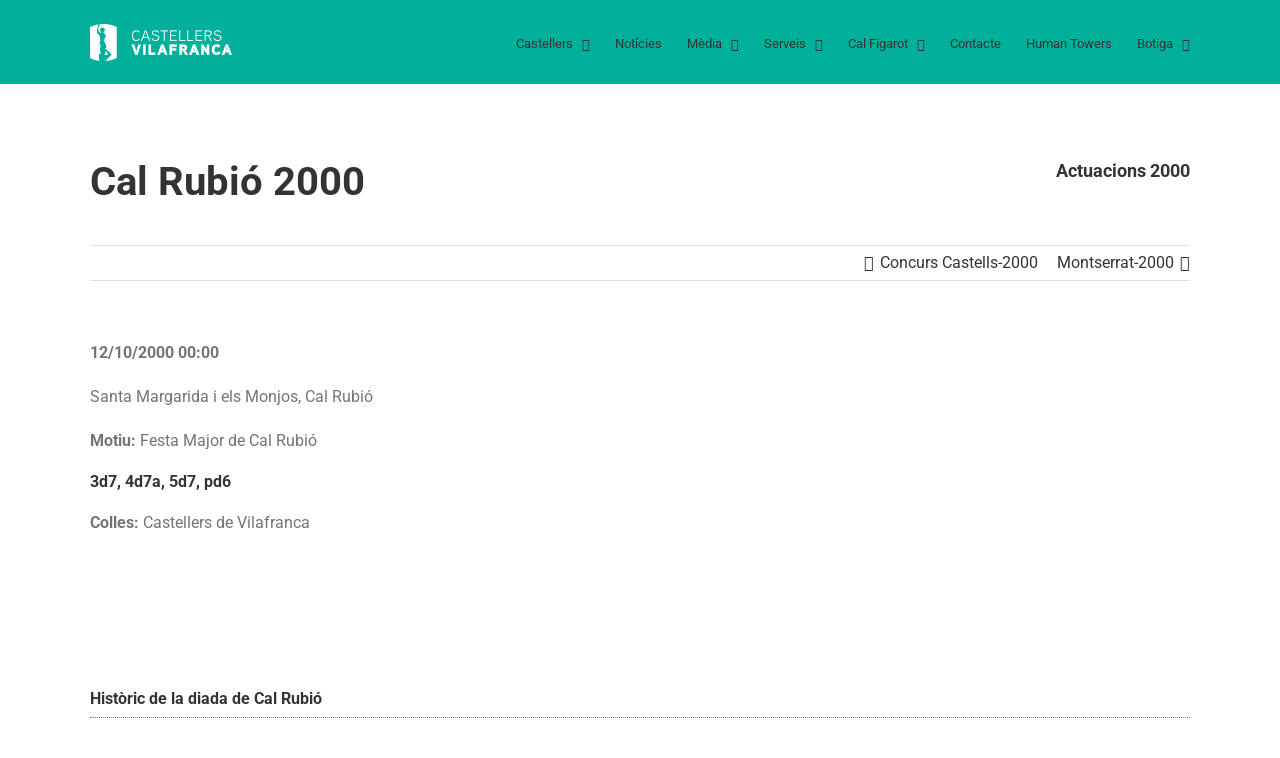

--- FILE ---
content_type: text/html; charset=UTF-8
request_url: https://www.castellersdevilafranca.cat/actuacions/detall/644/cal-rubi%EF%BF%BD%EF%BF%BD-2000
body_size: 32714
content:
    <!DOCTYPE html><html class="avada-html-layout-wide avada-html-header-position-top" lang="ca" prefix="og: http://ogp.me/ns# fb: http://ogp.me/ns/fb#"><head><script data-no-optimize="1">var litespeed_docref=sessionStorage.getItem("litespeed_docref");litespeed_docref&&(Object.defineProperty(document,"referrer",{get:function(){return litespeed_docref}}),sessionStorage.removeItem("litespeed_docref"));</script> <meta http-equiv="X-UA-Compatible" content="IE=edge" /><meta http-equiv="Content-Type" content="text/html; charset=utf-8"/><meta name="viewport" content="width=device-width, initial-scale=1" /><title>Detall d&#8217;actuació &#8211; Castellers de Vilafranca</title><meta name='robots' content='max-image-preview:large' /><style>img:is([sizes="auto" i], [sizes^="auto," i]) { contain-intrinsic-size: 3000px 1500px }</style><link rel='dns-prefetch' href='//castellersdevilafranca.cat' /><link rel='dns-prefetch' href='//cdn.jsdelivr.net' /><link rel='dns-prefetch' href='//www.googletagmanager.com' /><link rel="alternate" type="application/rss+xml" title="Castellers de Vilafranca &raquo; Canal d&#039;informació" href="https://castellersdevilafranca.cat/feed/" /><link rel="alternate" type="application/rss+xml" title="Castellers de Vilafranca &raquo; Canal dels comentaris" href="https://castellersdevilafranca.cat/comments/feed/" /><link rel="shortcut icon" href="https://castellersdevilafranca.cat/wp-content/uploads/2018/03/avatar_FB_TW_IG_ok.jpg" type="image/x-icon" /><meta property="og:locale" content="ca_ES"/><meta property="og:type" content="article"/><meta property="og:site_name" content="Castellers de Vilafranca"/><meta property="og:title" content="  Detall d&#8217;actuació"/><meta property="og:url" content="https://castellersdevilafranca.cat/actuacions/detall/"/><meta property="article:modified_time" content="2019-01-15T21:42:22+01:00"/><meta property="og:image" content="https://castellersdevilafranca.cat/wp-content/uploads/2018/02/logo-header.png"/><meta property="og:image:width" content="142"/><meta property="og:image:height" content="37"/><meta property="og:image:type" content="image/png"/>
 <script src="//www.googletagmanager.com/gtag/js?id=G-NNCRZJQ0Z4"  data-cfasync="false" data-wpfc-render="false" type="text/javascript" async></script> <script data-cfasync="false" data-wpfc-render="false" type="text/javascript">var mi_version = '9.11.0';
				var mi_track_user = true;
				var mi_no_track_reason = '';
								var MonsterInsightsDefaultLocations = {"page_location":"https:\/\/castellersdevilafranca.cat\/actuacions\/detall\/?actuacio=644&nom=cal-rubi\ufffd\ufffd-2000"};
								if ( typeof MonsterInsightsPrivacyGuardFilter === 'function' ) {
					var MonsterInsightsLocations = (typeof MonsterInsightsExcludeQuery === 'object') ? MonsterInsightsPrivacyGuardFilter( MonsterInsightsExcludeQuery ) : MonsterInsightsPrivacyGuardFilter( MonsterInsightsDefaultLocations );
				} else {
					var MonsterInsightsLocations = (typeof MonsterInsightsExcludeQuery === 'object') ? MonsterInsightsExcludeQuery : MonsterInsightsDefaultLocations;
				}

								var disableStrs = [
										'ga-disable-G-NNCRZJQ0Z4',
									];

				/* Function to detect opted out users */
				function __gtagTrackerIsOptedOut() {
					for (var index = 0; index < disableStrs.length; index++) {
						if (document.cookie.indexOf(disableStrs[index] + '=true') > -1) {
							return true;
						}
					}

					return false;
				}

				/* Disable tracking if the opt-out cookie exists. */
				if (__gtagTrackerIsOptedOut()) {
					for (var index = 0; index < disableStrs.length; index++) {
						window[disableStrs[index]] = true;
					}
				}

				/* Opt-out function */
				function __gtagTrackerOptout() {
					for (var index = 0; index < disableStrs.length; index++) {
						document.cookie = disableStrs[index] + '=true; expires=Thu, 31 Dec 2099 23:59:59 UTC; path=/';
						window[disableStrs[index]] = true;
					}
				}

				if ('undefined' === typeof gaOptout) {
					function gaOptout() {
						__gtagTrackerOptout();
					}
				}
								window.dataLayer = window.dataLayer || [];

				window.MonsterInsightsDualTracker = {
					helpers: {},
					trackers: {},
				};
				if (mi_track_user) {
					function __gtagDataLayer() {
						dataLayer.push(arguments);
					}

					function __gtagTracker(type, name, parameters) {
						if (!parameters) {
							parameters = {};
						}

						if (parameters.send_to) {
							__gtagDataLayer.apply(null, arguments);
							return;
						}

						if (type === 'event') {
														parameters.send_to = monsterinsights_frontend.v4_id;
							var hookName = name;
							if (typeof parameters['event_category'] !== 'undefined') {
								hookName = parameters['event_category'] + ':' + name;
							}

							if (typeof MonsterInsightsDualTracker.trackers[hookName] !== 'undefined') {
								MonsterInsightsDualTracker.trackers[hookName](parameters);
							} else {
								__gtagDataLayer('event', name, parameters);
							}
							
						} else {
							__gtagDataLayer.apply(null, arguments);
						}
					}

					__gtagTracker('js', new Date());
					__gtagTracker('set', {
						'developer_id.dZGIzZG': true,
											});
					if ( MonsterInsightsLocations.page_location ) {
						__gtagTracker('set', MonsterInsightsLocations);
					}
										__gtagTracker('config', 'G-NNCRZJQ0Z4', {"forceSSL":"true"} );
										window.gtag = __gtagTracker;										(function () {
						/* https://developers.google.com/analytics/devguides/collection/analyticsjs/ */
						/* ga and __gaTracker compatibility shim. */
						var noopfn = function () {
							return null;
						};
						var newtracker = function () {
							return new Tracker();
						};
						var Tracker = function () {
							return null;
						};
						var p = Tracker.prototype;
						p.get = noopfn;
						p.set = noopfn;
						p.send = function () {
							var args = Array.prototype.slice.call(arguments);
							args.unshift('send');
							__gaTracker.apply(null, args);
						};
						var __gaTracker = function () {
							var len = arguments.length;
							if (len === 0) {
								return;
							}
							var f = arguments[len - 1];
							if (typeof f !== 'object' || f === null || typeof f.hitCallback !== 'function') {
								if ('send' === arguments[0]) {
									var hitConverted, hitObject = false, action;
									if ('event' === arguments[1]) {
										if ('undefined' !== typeof arguments[3]) {
											hitObject = {
												'eventAction': arguments[3],
												'eventCategory': arguments[2],
												'eventLabel': arguments[4],
												'value': arguments[5] ? arguments[5] : 1,
											}
										}
									}
									if ('pageview' === arguments[1]) {
										if ('undefined' !== typeof arguments[2]) {
											hitObject = {
												'eventAction': 'page_view',
												'page_path': arguments[2],
											}
										}
									}
									if (typeof arguments[2] === 'object') {
										hitObject = arguments[2];
									}
									if (typeof arguments[5] === 'object') {
										Object.assign(hitObject, arguments[5]);
									}
									if ('undefined' !== typeof arguments[1].hitType) {
										hitObject = arguments[1];
										if ('pageview' === hitObject.hitType) {
											hitObject.eventAction = 'page_view';
										}
									}
									if (hitObject) {
										action = 'timing' === arguments[1].hitType ? 'timing_complete' : hitObject.eventAction;
										hitConverted = mapArgs(hitObject);
										__gtagTracker('event', action, hitConverted);
									}
								}
								return;
							}

							function mapArgs(args) {
								var arg, hit = {};
								var gaMap = {
									'eventCategory': 'event_category',
									'eventAction': 'event_action',
									'eventLabel': 'event_label',
									'eventValue': 'event_value',
									'nonInteraction': 'non_interaction',
									'timingCategory': 'event_category',
									'timingVar': 'name',
									'timingValue': 'value',
									'timingLabel': 'event_label',
									'page': 'page_path',
									'location': 'page_location',
									'title': 'page_title',
									'referrer' : 'page_referrer',
								};
								for (arg in args) {
																		if (!(!args.hasOwnProperty(arg) || !gaMap.hasOwnProperty(arg))) {
										hit[gaMap[arg]] = args[arg];
									} else {
										hit[arg] = args[arg];
									}
								}
								return hit;
							}

							try {
								f.hitCallback();
							} catch (ex) {
							}
						};
						__gaTracker.create = newtracker;
						__gaTracker.getByName = newtracker;
						__gaTracker.getAll = function () {
							return [];
						};
						__gaTracker.remove = noopfn;
						__gaTracker.loaded = true;
						window['__gaTracker'] = __gaTracker;
					})();
									} else {
										console.log("");
					(function () {
						function __gtagTracker() {
							return null;
						}

						window['__gtagTracker'] = __gtagTracker;
						window['gtag'] = __gtagTracker;
					})();
									}</script> <link data-optimized="2" rel="stylesheet" href="https://castellersdevilafranca.cat/wp-content/litespeed/css/5c890d997ade75a41af9158af26a8bbc.css?ver=e16a7" /><link rel='stylesheet' id='select2-css' href='https://cdn.jsdelivr.net/npm/select2@4.1.0-rc.0/dist/css/select2.min.css?ver=4.1.0' type='text/css' media='all' /><style id='woocommerce-inline-inline-css' type='text/css'>.woocommerce form .form-row .required { visibility: visible; }</style> <script type="litespeed/javascript" data-src="https://castellersdevilafranca.cat/wp-content/plugins/google-analytics-for-wordpress/assets/js/frontend-gtag.min.js" id="monsterinsights-frontend-script-js" data-wp-strategy="async"></script> <script data-cfasync="false" data-wpfc-render="false" type="text/javascript" id='monsterinsights-frontend-script-js-extra'>/*  */
var monsterinsights_frontend = {"js_events_tracking":"true","download_extensions":"doc,pdf,ppt,zip,xls,docx,pptx,xlsx","inbound_paths":"[]","home_url":"https:\/\/castellersdevilafranca.cat","hash_tracking":"false","v4_id":"G-NNCRZJQ0Z4"};/*  */</script> <script type="litespeed/javascript" data-src="https://castellersdevilafranca.cat/wp-includes/js/jquery/jquery.min.js" id="jquery-core-js"></script> <script id="wc-add-to-cart-js-extra" type="litespeed/javascript">var wc_add_to_cart_params={"ajax_url":"\/wp-admin\/admin-ajax.php","wc_ajax_url":"\/?wc-ajax=%%endpoint%%","i18n_view_cart":"Veure la cistella","cart_url":"https:\/\/castellersdevilafranca.cat\/botiga\/cistella\/","is_cart":"","cart_redirect_after_add":"yes"}</script> <script id="woocommerce-js-extra" type="litespeed/javascript">var woocommerce_params={"ajax_url":"\/wp-admin\/admin-ajax.php","wc_ajax_url":"\/?wc-ajax=%%endpoint%%","i18n_password_show":"Mostra la contrasenya","i18n_password_hide":"Amaga la contrasenya"}</script> <link rel="https://api.w.org/" href="https://castellersdevilafranca.cat/wp-json/" /><link rel="alternate" title="JSON" type="application/json" href="https://castellersdevilafranca.cat/wp-json/wp/v2/pages/205" /><link rel="EditURI" type="application/rsd+xml" title="RSD" href="https://castellersdevilafranca.cat/xmlrpc.php?rsd" /><meta name="generator" content="WordPress 6.8.3" /><meta name="generator" content="WooCommerce 10.4.3" /><link rel="canonical" href="https://castellersdevilafranca.cat/actuacions/detall/" /><link rel='shortlink' href='https://castellersdevilafranca.cat/?p=205' /><link rel="alternate" title="oEmbed (JSON)" type="application/json+oembed" href="https://castellersdevilafranca.cat/wp-json/oembed/1.0/embed?url=https%3A%2F%2Fcastellersdevilafranca.cat%2Factuacions%2Fdetall%2F" /><link rel="alternate" title="oEmbed (XML)" type="text/xml+oembed" href="https://castellersdevilafranca.cat/wp-json/oembed/1.0/embed?url=https%3A%2F%2Fcastellersdevilafranca.cat%2Factuacions%2Fdetall%2F&#038;format=xml" /><meta name="generator" content="Site Kit by Google 1.168.0" /><style type="text/css" id="css-fb-visibility">@media screen and (max-width: 640px){.fusion-no-small-visibility{display:none !important;}body .sm-text-align-center{text-align:center !important;}body .sm-text-align-left{text-align:left !important;}body .sm-text-align-right{text-align:right !important;}body .sm-text-align-justify{text-align:justify !important;}body .sm-flex-align-center{justify-content:center !important;}body .sm-flex-align-flex-start{justify-content:flex-start !important;}body .sm-flex-align-flex-end{justify-content:flex-end !important;}body .sm-mx-auto{margin-left:auto !important;margin-right:auto !important;}body .sm-ml-auto{margin-left:auto !important;}body .sm-mr-auto{margin-right:auto !important;}body .fusion-absolute-position-small{position:absolute;top:auto;width:100%;}.awb-sticky.awb-sticky-small{ position: sticky; top: var(--awb-sticky-offset,0); }}@media screen and (min-width: 641px) and (max-width: 1024px){.fusion-no-medium-visibility{display:none !important;}body .md-text-align-center{text-align:center !important;}body .md-text-align-left{text-align:left !important;}body .md-text-align-right{text-align:right !important;}body .md-text-align-justify{text-align:justify !important;}body .md-flex-align-center{justify-content:center !important;}body .md-flex-align-flex-start{justify-content:flex-start !important;}body .md-flex-align-flex-end{justify-content:flex-end !important;}body .md-mx-auto{margin-left:auto !important;margin-right:auto !important;}body .md-ml-auto{margin-left:auto !important;}body .md-mr-auto{margin-right:auto !important;}body .fusion-absolute-position-medium{position:absolute;top:auto;width:100%;}.awb-sticky.awb-sticky-medium{ position: sticky; top: var(--awb-sticky-offset,0); }}@media screen and (min-width: 1025px){.fusion-no-large-visibility{display:none !important;}body .lg-text-align-center{text-align:center !important;}body .lg-text-align-left{text-align:left !important;}body .lg-text-align-right{text-align:right !important;}body .lg-text-align-justify{text-align:justify !important;}body .lg-flex-align-center{justify-content:center !important;}body .lg-flex-align-flex-start{justify-content:flex-start !important;}body .lg-flex-align-flex-end{justify-content:flex-end !important;}body .lg-mx-auto{margin-left:auto !important;margin-right:auto !important;}body .lg-ml-auto{margin-left:auto !important;}body .lg-mr-auto{margin-right:auto !important;}body .fusion-absolute-position-large{position:absolute;top:auto;width:100%;}.awb-sticky.awb-sticky-large{ position: sticky; top: var(--awb-sticky-offset,0); }}</style><noscript><style>.woocommerce-product-gallery{ opacity: 1 !important; }</style></noscript><style type="text/css" id="wp-custom-css">.maxh{
max-height:100px;
width:auto;}
.dest{
width:200px !important;
margin-left:20px !important;
}</style> <script type="litespeed/javascript">var doc=document.documentElement;doc.setAttribute('data-useragent',navigator.userAgent)</script> </head><body class="wp-singular page-template-default page page-id-205 page-child parent-pageid-186 wp-theme-Avada theme-Avada woocommerce-no-js fusion-image-hovers fusion-pagination-sizing fusion-button_type-flat fusion-button_span-no fusion-button_gradient-linear avada-image-rollover-circle-yes avada-image-rollover-yes avada-image-rollover-direction-left fusion-body ltr fusion-sticky-header no-mobile-sticky-header no-mobile-slidingbar no-mobile-totop avada-has-rev-slider-styles fusion-disable-outline fusion-sub-menu-fade mobile-logo-pos-left layout-wide-mode avada-has-boxed-modal-shadow- layout-scroll-offset-full avada-has-zero-margin-offset-top fusion-top-header menu-text-align-center fusion-woo-product-design-classic fusion-woo-shop-page-columns-4 fusion-woo-related-columns-4 fusion-woo-archive-page-columns-3 fusion-woocommerce-equal-heights avada-has-woo-gallery-disabled woo-sale-badge-circle woo-outofstock-badge-top_bar mobile-menu-design-modern fusion-show-pagination-text fusion-header-layout-v1 avada-responsive avada-footer-fx-none avada-menu-highlight-style-bar fusion-search-form-classic fusion-main-menu-search-overlay fusion-avatar-square avada-dropdown-styles avada-blog-layout-grid avada-blog-archive-layout-grid avada-header-shadow-no avada-menu-icon-position-left avada-has-megamenu-shadow avada-has-mainmenu-dropdown-divider avada-has-breadcrumb-mobile-hidden avada-has-titlebar-hide avada-has-pagination-width_height avada-flyout-menu-direction-fade avada-ec-views-v1" data-awb-post-id="205">
<a class="skip-link screen-reader-text" href="#content">Skip to content</a><div id="boxed-wrapper"><div id="wrapper" class="fusion-wrapper"><div id="home" style="position:relative;top:-1px;"></div><header class="fusion-header-wrapper"><div class="fusion-header-v1 fusion-logo-alignment fusion-logo-left fusion-sticky-menu-1 fusion-sticky-logo-1 fusion-mobile-logo-1  fusion-mobile-menu-design-modern"><div class="fusion-header-sticky-height"></div><div class="fusion-header"><div class="fusion-row"><div class="fusion-logo" data-margin-top="24px" data-margin-bottom="16px" data-margin-left="0px" data-margin-right="0px">
<a class="fusion-logo-link"  href="https://castellersdevilafranca.cat/" >
<img data-lazyloaded="1" src="[data-uri]" data-src="https://castellersdevilafranca.cat/wp-content/uploads/2018/02/logo-header.png.webp" data-srcset="https://castellersdevilafranca.cat/wp-content/uploads/2018/02/logo-header.png.webp 1x" width="142" height="37" alt="Castellers de Vilafranca Logo" data-retina_logo_url="" class="fusion-standard-logo" />
<img data-lazyloaded="1" src="[data-uri]" data-src="https://castellersdevilafranca.cat/wp-content/uploads/2018/02/logo-header.png.webp" data-srcset="https://castellersdevilafranca.cat/wp-content/uploads/2018/02/logo-header.png.webp 1x" width="142" height="37" alt="Castellers de Vilafranca Logo" data-retina_logo_url="" class="fusion-mobile-logo" />
<img data-lazyloaded="1" src="[data-uri]" data-src="https://castellersdevilafranca.cat/wp-content/uploads/2018/02/logo-header.png.webp" data-srcset="https://castellersdevilafranca.cat/wp-content/uploads/2018/02/logo-header.png.webp 1x" width="142" height="37" alt="Castellers de Vilafranca Logo" data-retina_logo_url="" class="fusion-sticky-logo" />
</a></div><nav class="fusion-main-menu" aria-label="Main Menu"><div class="fusion-overlay-search"><form role="search" class="searchform fusion-search-form  fusion-search-form-classic" method="get" action="https://castellersdevilafranca.cat/"><div class="fusion-search-form-content"><div class="fusion-search-field search-field">
<label><span class="screen-reader-text">Search for:</span>
<input type="search" value="" name="s" class="s" placeholder="Search..." required aria-required="true" aria-label="Search..."/>
</label></div><div class="fusion-search-button search-button">
<input type="submit" class="fusion-search-submit searchsubmit" aria-label="Search" value="&#xf002;" /></div></div></form><div class="fusion-search-spacer"></div><a href="#" role="button" aria-label="Close Search" class="fusion-close-search"></a></div><ul id="menu-principal" class="fusion-menu"><li  id="menu-item-343"  class="menu-item menu-item-type-custom menu-item-object-custom menu-item-has-children menu-item-343 fusion-megamenu-menu "  data-item-id="343"><a  class="fusion-bar-highlight"><span class="menu-text">Castellers</span> <span class="fusion-caret"><i class="fusion-dropdown-indicator" aria-hidden="true"></i></span></a><div class="fusion-megamenu-wrapper fusion-columns-6 columns-per-row-6 columns-6 col-span-12 fusion-megamenu-fullwidth fusion-megamenu-width-site-width"><div class="row"><div class="fusion-megamenu-holder lazyload" style="width:1100px;" data-bg="https://castellersdevilafranca.cat/wp-content/uploads/2018/03/mega-menu.png" data-width="1100px"><ul class="fusion-megamenu"><li  id="menu-item-4429"  class="menu-item menu-item-type-custom menu-item-object-custom menu-item-has-children menu-item-4429 fusion-megamenu-submenu fusion-megamenu-columns-6 col-lg-2 col-md-2 col-sm-2" ><div class='fusion-megamenu-title'><span class="awb-justify-title">La colla</span></div><ul class="sub-menu"><li  id="menu-item-147"  class="menu-item menu-item-type-post_type menu-item-object-page menu-item-147" ><a  href="https://castellersdevilafranca.cat/els-castellers/qui-som/" class="fusion-bar-highlight"><span><span class="fusion-megamenu-bullet"></span>Qui som?</span></a></li><li  id="menu-item-156"  class="menu-item menu-item-type-post_type menu-item-object-page menu-item-156" ><a  href="https://castellersdevilafranca.cat/els-castellers/mes-que-castells/" class="fusion-bar-highlight"><span><span class="fusion-megamenu-bullet"></span>Més que castells</span></a></li><li  id="menu-item-4169"  class="menu-item menu-item-type-post_type menu-item-object-page menu-item-4169" ><a  href="https://castellersdevilafranca.cat/els-castellers/joverd/" class="fusion-bar-highlight"><span><span class="fusion-megamenu-bullet"></span>JOVERD</span></a></li><li  id="menu-item-159"  class="menu-item menu-item-type-post_type menu-item-object-page menu-item-159" ><a  href="https://castellersdevilafranca.cat/els-castellers/grallers/" class="fusion-bar-highlight"><span><span class="fusion-megamenu-bullet"></span>Els grallers</span></a></li><li  id="menu-item-160"  class="menu-item menu-item-type-post_type menu-item-object-page menu-item-160" ><a  href="https://castellersdevilafranca.cat/els-castellers/la-canalla/" class="fusion-bar-highlight"><span><span class="fusion-megamenu-bullet"></span>La canalla</span></a></li><li  id="menu-item-4431"  class="menu-item menu-item-type-post_type menu-item-object-page menu-item-4431" ><a  href="https://castellersdevilafranca.cat/els-castellers/amunt-verds-himne-dels-castellers-de-vilafranca/" class="fusion-bar-highlight"><span><span class="fusion-megamenu-bullet"></span>Amunt Verds!</span></a></li></ul></li><li  id="menu-item-348"  class="menu-item menu-item-type-custom menu-item-object-custom menu-item-has-children menu-item-348 fusion-megamenu-submenu fusion-megamenu-columns-6 col-lg-2 col-md-2 col-sm-2" ><div class='fusion-megamenu-title'><span class="awb-justify-title">Actuacions</span></div><ul class="sub-menu"><li  id="menu-item-211"  class="menu-item menu-item-type-post_type menu-item-object-page menu-item-211" ><a  href="https://castellersdevilafranca.cat/agenda/" class="fusion-bar-highlight"><span><span class="fusion-megamenu-bullet"></span>Agenda</span></a></li><li  id="menu-item-237"  class="menu-item menu-item-type-post_type menu-item-object-page menu-item-237" ><a  href="https://castellersdevilafranca.cat/actuacions/cercador/" class="fusion-bar-highlight"><span><span class="fusion-megamenu-bullet"></span>Cercador</span></a></li><li  id="menu-item-226"  class="menu-item menu-item-type-post_type menu-item-object-page menu-item-226" ><a  href="https://castellersdevilafranca.cat/actuacions/temporada/" class="fusion-bar-highlight"><span><span class="fusion-megamenu-bullet"></span>Actuacions per temporada</span></a></li><li  id="menu-item-220"  class="menu-item menu-item-type-post_type menu-item-object-page menu-item-220" ><a  href="https://castellersdevilafranca.cat/actuacions/destacades/" class="fusion-bar-highlight"><span><span class="fusion-megamenu-bullet"></span>Destacades</span></a></li><li  id="menu-item-4085"  class="menu-item menu-item-type-post_type menu-item-object-page menu-item-4085" ><a  href="https://castellersdevilafranca.cat/actuacions/internacionals/" class="fusion-bar-highlight"><span><span class="fusion-megamenu-bullet"></span>Internacionals</span></a></li><li  id="menu-item-8916"  class="menu-item menu-item-type-post_type menu-item-object-page menu-item-8916" ><a  href="https://castellersdevilafranca.cat/actuacions/actuacions-paisos-catalans/" class="fusion-bar-highlight"><span><span class="fusion-megamenu-bullet"></span>Països Catalans</span></a></li><li  id="menu-item-230"  class="menu-item menu-item-type-post_type menu-item-object-page menu-item-230" ><a  href="https://castellersdevilafranca.cat/actuacions/estadistiques/" class="fusion-bar-highlight"><span><span class="fusion-megamenu-bullet"></span>Estadístiques</span></a></li><li  id="menu-item-4416"  class="menu-item menu-item-type-post_type menu-item-object-page menu-item-4416" ><a  href="https://castellersdevilafranca.cat/actuacions/les-100-millors-actuacions-castelleres/" class="fusion-bar-highlight"><span><span class="fusion-megamenu-bullet"></span>Les 100 millors</span></a></li></ul></li><li  id="menu-item-344"  class="menu-item menu-item-type-custom menu-item-object-custom menu-item-has-children menu-item-344 fusion-megamenu-submenu fusion-megamenu-columns-6 col-lg-2 col-md-2 col-sm-2" ><div class='fusion-megamenu-title'><span class="awb-justify-title">Història</span></div><ul class="sub-menu"><li  id="menu-item-4578"  class="menu-item menu-item-type-post_type menu-item-object-page menu-item-4578" ><a  href="https://castellersdevilafranca.cat/la-placa-mes-castellera/" class="fusion-bar-highlight"><span><span class="fusion-megamenu-bullet"></span>La plaça més castellera</span></a></li><li  id="menu-item-171"  class="menu-item menu-item-type-post_type menu-item-object-page menu-item-171" ><a  href="https://castellersdevilafranca.cat/els-castellers/historia/historia-de-la-colla/" class="fusion-bar-highlight"><span><span class="fusion-megamenu-bullet"></span>Història de la Colla</span></a></li><li  id="menu-item-172"  class="menu-item menu-item-type-post_type menu-item-object-page menu-item-172" ><a  href="https://castellersdevilafranca.cat/els-castellers/historia/caps-de-colla/" class="fusion-bar-highlight"><span><span class="fusion-megamenu-bullet"></span>Caps de colla</span></a></li><li  id="menu-item-173"  class="menu-item menu-item-type-post_type menu-item-object-page menu-item-173" ><a  href="https://castellersdevilafranca.cat/els-castellers/historia/presidents/" class="fusion-bar-highlight"><span><span class="fusion-megamenu-bullet"></span>Presidents</span></a></li><li  id="menu-item-174"  class="menu-item menu-item-type-post_type menu-item-object-page menu-item-174" ><a  href="https://castellersdevilafranca.cat/els-castellers/historia/castellers-de-socarrel/" class="fusion-bar-highlight"><span><span class="fusion-megamenu-bullet"></span>Castellers de soca-rel</span></a></li><li  id="menu-item-8985"  class="menu-item menu-item-type-post_type menu-item-object-page menu-item-8985" ><a  href="https://castellersdevilafranca.cat/premi-fidelitat-castellera/" class="fusion-bar-highlight"><span><span class="fusion-megamenu-bullet"></span>Premi fidelitat castellera</span></a></li><li  id="menu-item-4584"  class="menu-item menu-item-type-post_type menu-item-object-page menu-item-4584" ><a  href="https://castellersdevilafranca.cat/sant-felix/" class="fusion-bar-highlight"><span><span class="fusion-megamenu-bullet"></span>Sant Fèlix</span></a></li><li  id="menu-item-4583"  class="menu-item menu-item-type-post_type menu-item-object-page menu-item-4583" ><a  href="https://castellersdevilafranca.cat/tots-sants/" class="fusion-bar-highlight"><span><span class="fusion-megamenu-bullet"></span>Tots Sants</span></a></li></ul></li><li  id="menu-item-350"  class="menu-item menu-item-type-custom menu-item-object-custom menu-item-has-children menu-item-350 fusion-megamenu-submenu fusion-megamenu-columns-6 col-lg-2 col-md-2 col-sm-2" ><div class='fusion-megamenu-title'><span class="awb-justify-title">Uneix-te</span></div><ul class="sub-menu"><li  id="menu-item-4136"  class="menu-item menu-item-type-post_type menu-item-object-page menu-item-4136" ><a  href="https://castellersdevilafranca.cat/els-castellers/uneix-te/entra-a-la-colla/" class="fusion-bar-highlight"><span><span class="fusion-megamenu-bullet"></span>Entra a la colla</span></a></li><li  id="menu-item-199"  class="menu-item menu-item-type-post_type menu-item-object-page menu-item-199" ><a  href="https://castellersdevilafranca.cat/fes-te-soci/" class="fusion-bar-highlight"><span><span class="fusion-megamenu-bullet"></span>Fes-te soci</span></a></li><li  id="menu-item-268"  class="menu-item menu-item-type-post_type menu-item-object-page menu-item-268" ><a  href="https://castellersdevilafranca.cat/els-castellers/uneix-te/patrocinadors/" class="fusion-bar-highlight"><span><span class="fusion-megamenu-bullet"></span>Patrocinadors</span></a></li></ul></li><li  id="menu-item-346"  class="menu-item menu-item-type-custom menu-item-object-custom menu-item-has-children menu-item-346 fusion-megamenu-submenu fusion-megamenu-columns-6 col-lg-2 col-md-2 col-sm-2" ><div class='fusion-megamenu-title'><span class="awb-justify-title">Organització interna</span></div><ul class="sub-menu"><li  id="menu-item-168"  class="menu-item menu-item-type-post_type menu-item-object-page menu-item-168" ><a  href="https://castellersdevilafranca.cat/els-castellers/organitzacio-interna/junta-directiva/" class="fusion-bar-highlight"><span><span class="fusion-megamenu-bullet"></span>Junta directiva</span></a></li><li  id="menu-item-167"  class="menu-item menu-item-type-post_type menu-item-object-page menu-item-167" ><a  href="https://castellersdevilafranca.cat/els-castellers/organitzacio-interna/junta-tecnica/" class="fusion-bar-highlight"><span><span class="fusion-megamenu-bullet"></span>Junta tècnica</span></a></li><li  id="menu-item-166"  class="menu-item menu-item-type-post_type menu-item-object-page menu-item-166" ><a  href="https://castellersdevilafranca.cat/els-castellers/organitzacio-interna/consells-assessors/" class="fusion-bar-highlight"><span><span class="fusion-megamenu-bullet"></span>Consells assessors</span></a></li></ul></li><li  id="menu-item-4430"  class="menu-item menu-item-type-custom menu-item-object-custom menu-item-has-children menu-item-4430 fusion-megamenu-submenu fusion-megamenu-columns-6 col-lg-2 col-md-2 col-sm-2" ><div class='fusion-megamenu-title'><span class="awb-justify-title">Premis i reconeixements</span></div><ul class="sub-menu"><li  id="menu-item-4486"  class="menu-item menu-item-type-post_type menu-item-object-page menu-item-4486" ><a  href="https://castellersdevilafranca.cat/concursos-guanyats/" class="fusion-bar-highlight"><span><span class="fusion-megamenu-bullet"></span>Concursos guanyats</span></a></li><li  id="menu-item-4495"  class="menu-item menu-item-type-post_type menu-item-object-page menu-item-4495" ><a  href="https://castellersdevilafranca.cat/altres-premis-reconeixements/" class="fusion-bar-highlight"><span><span class="fusion-megamenu-bullet"></span>Altres premis i reconeixements</span></a></li></ul></li></ul></div><div style="clear:both;"></div></div></div></li><li  id="menu-item-3868"  class="menu-item menu-item-type-post_type menu-item-object-page menu-item-3868"  data-item-id="3868"><a  href="https://castellersdevilafranca.cat/noticies/" class="fusion-bar-highlight"><span class="menu-text">Notícies</span></a></li><li  id="menu-item-352"  class="menu-item menu-item-type-custom menu-item-object-custom menu-item-has-children menu-item-352 fusion-dropdown-menu"  data-item-id="352"><a  class="fusion-bar-highlight"><span class="menu-text">Mèdia</span> <span class="fusion-caret"><i class="fusion-dropdown-indicator" aria-hidden="true"></i></span></a><ul class="sub-menu"><li  id="menu-item-2748"  class="menu-item menu-item-type-post_type menu-item-object-page menu-item-2748 fusion-dropdown-submenu" ><a  href="https://castellersdevilafranca.cat/media/fotografies/" class="fusion-bar-highlight"><span>Fotografies</span></a></li><li  id="menu-item-2749"  class="menu-item menu-item-type-post_type menu-item-object-page menu-item-2749 fusion-dropdown-submenu" ><a  href="https://castellersdevilafranca.cat/media/videos/" class="fusion-bar-highlight"><span>Vídeos</span></a></li><li  id="menu-item-4410"  class="menu-item menu-item-type-post_type menu-item-object-page menu-item-4410 fusion-dropdown-submenu" ><a  href="https://castellersdevilafranca.cat/media/millors-castells/" class="fusion-bar-highlight"><span>Els millors castells</span></a></li><li  id="menu-item-4146"  class="menu-item menu-item-type-post_type menu-item-object-page menu-item-4146 fusion-dropdown-submenu" ><a  href="https://castellersdevilafranca.cat/media/millors-videos/" class="fusion-bar-highlight"><span>Els millors vídeos</span></a></li><li  id="menu-item-3748"  class="menu-item menu-item-type-post_type menu-item-object-page menu-item-3748 fusion-dropdown-submenu" ><a  href="https://castellersdevilafranca.cat/media/revista-el-figarot/" class="fusion-bar-highlight"><span>Revista el Figarot</span></a></li><li  id="menu-item-4121"  class="menu-item menu-item-type-post_type menu-item-object-page menu-item-4121 fusion-dropdown-submenu" ><a  href="https://castellersdevilafranca.cat/media/imatge-grafica/" class="fusion-bar-highlight"><span>Imatge gràfica</span></a></li></ul></li><li  id="menu-item-3657"  class="menu-item menu-item-type-custom menu-item-object-custom menu-item-has-children menu-item-3657 fusion-dropdown-menu"  data-item-id="3657"><a  class="fusion-bar-highlight"><span class="menu-text">Serveis</span> <span class="fusion-caret"><i class="fusion-dropdown-indicator" aria-hidden="true"></i></span></a><ul class="sub-menu"><li  id="menu-item-3656"  class="menu-item menu-item-type-post_type menu-item-object-page menu-item-3656 fusion-dropdown-submenu" ><a  href="https://castellersdevilafranca.cat/greentowers/" class="fusion-bar-highlight"><span>Greentowers</span></a></li><li  id="menu-item-3655"  class="menu-item menu-item-type-post_type menu-item-object-page menu-item-3655 fusion-dropdown-submenu" ><a  href="https://castellersdevilafranca.cat/serveis-per-empreses/activitats-escolars/" class="fusion-bar-highlight"><span>Activitats escolars</span></a></li></ul></li><li  id="menu-item-351"  class="menu-item menu-item-type-custom menu-item-object-custom menu-item-has-children menu-item-351 fusion-dropdown-menu"  data-item-id="351"><a  class="fusion-bar-highlight"><span class="menu-text">Cal Figarot</span> <span class="fusion-caret"><i class="fusion-dropdown-indicator" aria-hidden="true"></i></span></a><ul class="sub-menu"><li  id="menu-item-158"  class="menu-item menu-item-type-post_type menu-item-object-page menu-item-158 fusion-dropdown-submenu" ><a  href="https://castellersdevilafranca.cat/calfigarot/cal-figarot/" class="fusion-bar-highlight"><span>Cal Figarot</span></a></li><li  id="menu-item-170"  class="menu-item menu-item-type-post_type menu-item-object-page menu-item-170 fusion-dropdown-submenu" ><a  href="https://castellersdevilafranca.cat/calfigarot/fitxa-arquitectonica/" class="fusion-bar-highlight"><span>Fitxa arquitectònica</span></a></li><li  id="menu-item-169"  class="menu-item menu-item-type-post_type menu-item-object-page menu-item-169 fusion-dropdown-submenu" ><a  href="https://castellersdevilafranca.cat/calfigarot/els-espais/" class="fusion-bar-highlight"><span>Els espais</span></a></li></ul></li><li  id="menu-item-194"  class="menu-item menu-item-type-post_type menu-item-object-page menu-item-194"  data-item-id="194"><a  href="https://castellersdevilafranca.cat/contacte/" class="fusion-bar-highlight"><span class="menu-text">Contacte</span></a></li><li  id="menu-item-3663"  class="menu-item menu-item-type-post_type menu-item-object-page menu-item-3663"  data-item-id="3663"><a  href="https://castellersdevilafranca.cat/human-towers/" class="fusion-bar-highlight"><span class="menu-text">Human Towers</span></a></li><li  id="menu-item-391"  class="menu-item menu-item-type-post_type menu-item-object-page menu-item-has-children menu-item-391 fusion-dropdown-menu"  data-item-id="391"><a  href="https://castellersdevilafranca.cat/botiga/" class="fusion-bar-highlight"><span class="menu-text">Botiga</span> <span class="fusion-caret"><i class="fusion-dropdown-indicator" aria-hidden="true"></i></span></a><ul class="sub-menu"><li  id="menu-item-9135"  class="menu-item menu-item-type-post_type menu-item-object-page menu-item-9135 fusion-dropdown-submenu" ><a  href="https://castellersdevilafranca.cat/botigues-amigues/" class="fusion-bar-highlight"><span>Botigues amigues</span></a></li></ul></li></ul></nav><nav class="fusion-main-menu fusion-sticky-menu" aria-label="Main Menu Sticky"><div class="fusion-overlay-search"><form role="search" class="searchform fusion-search-form  fusion-search-form-classic" method="get" action="https://castellersdevilafranca.cat/"><div class="fusion-search-form-content"><div class="fusion-search-field search-field">
<label><span class="screen-reader-text">Search for:</span>
<input type="search" value="" name="s" class="s" placeholder="Search..." required aria-required="true" aria-label="Search..."/>
</label></div><div class="fusion-search-button search-button">
<input type="submit" class="fusion-search-submit searchsubmit" aria-label="Search" value="&#xf002;" /></div></div></form><div class="fusion-search-spacer"></div><a href="#" role="button" aria-label="Close Search" class="fusion-close-search"></a></div><ul id="menu-principal-1" class="fusion-menu"><li   class="menu-item menu-item-type-custom menu-item-object-custom menu-item-has-children menu-item-343 fusion-megamenu-menu "  data-item-id="343"><a  class="fusion-bar-highlight"><span class="menu-text">Castellers</span> <span class="fusion-caret"><i class="fusion-dropdown-indicator" aria-hidden="true"></i></span></a><div class="fusion-megamenu-wrapper fusion-columns-6 columns-per-row-6 columns-6 col-span-12 fusion-megamenu-fullwidth fusion-megamenu-width-site-width"><div class="row"><div class="fusion-megamenu-holder lazyload" style="width:1100px;" data-bg="https://castellersdevilafranca.cat/wp-content/uploads/2018/03/mega-menu.png" data-width="1100px"><ul class="fusion-megamenu"><li   class="menu-item menu-item-type-custom menu-item-object-custom menu-item-has-children menu-item-4429 fusion-megamenu-submenu fusion-megamenu-columns-6 col-lg-2 col-md-2 col-sm-2" ><div class='fusion-megamenu-title'><span class="awb-justify-title">La colla</span></div><ul class="sub-menu"><li   class="menu-item menu-item-type-post_type menu-item-object-page menu-item-147" ><a  href="https://castellersdevilafranca.cat/els-castellers/qui-som/" class="fusion-bar-highlight"><span><span class="fusion-megamenu-bullet"></span>Qui som?</span></a></li><li   class="menu-item menu-item-type-post_type menu-item-object-page menu-item-156" ><a  href="https://castellersdevilafranca.cat/els-castellers/mes-que-castells/" class="fusion-bar-highlight"><span><span class="fusion-megamenu-bullet"></span>Més que castells</span></a></li><li   class="menu-item menu-item-type-post_type menu-item-object-page menu-item-4169" ><a  href="https://castellersdevilafranca.cat/els-castellers/joverd/" class="fusion-bar-highlight"><span><span class="fusion-megamenu-bullet"></span>JOVERD</span></a></li><li   class="menu-item menu-item-type-post_type menu-item-object-page menu-item-159" ><a  href="https://castellersdevilafranca.cat/els-castellers/grallers/" class="fusion-bar-highlight"><span><span class="fusion-megamenu-bullet"></span>Els grallers</span></a></li><li   class="menu-item menu-item-type-post_type menu-item-object-page menu-item-160" ><a  href="https://castellersdevilafranca.cat/els-castellers/la-canalla/" class="fusion-bar-highlight"><span><span class="fusion-megamenu-bullet"></span>La canalla</span></a></li><li   class="menu-item menu-item-type-post_type menu-item-object-page menu-item-4431" ><a  href="https://castellersdevilafranca.cat/els-castellers/amunt-verds-himne-dels-castellers-de-vilafranca/" class="fusion-bar-highlight"><span><span class="fusion-megamenu-bullet"></span>Amunt Verds!</span></a></li></ul></li><li   class="menu-item menu-item-type-custom menu-item-object-custom menu-item-has-children menu-item-348 fusion-megamenu-submenu fusion-megamenu-columns-6 col-lg-2 col-md-2 col-sm-2" ><div class='fusion-megamenu-title'><span class="awb-justify-title">Actuacions</span></div><ul class="sub-menu"><li   class="menu-item menu-item-type-post_type menu-item-object-page menu-item-211" ><a  href="https://castellersdevilafranca.cat/agenda/" class="fusion-bar-highlight"><span><span class="fusion-megamenu-bullet"></span>Agenda</span></a></li><li   class="menu-item menu-item-type-post_type menu-item-object-page menu-item-237" ><a  href="https://castellersdevilafranca.cat/actuacions/cercador/" class="fusion-bar-highlight"><span><span class="fusion-megamenu-bullet"></span>Cercador</span></a></li><li   class="menu-item menu-item-type-post_type menu-item-object-page menu-item-226" ><a  href="https://castellersdevilafranca.cat/actuacions/temporada/" class="fusion-bar-highlight"><span><span class="fusion-megamenu-bullet"></span>Actuacions per temporada</span></a></li><li   class="menu-item menu-item-type-post_type menu-item-object-page menu-item-220" ><a  href="https://castellersdevilafranca.cat/actuacions/destacades/" class="fusion-bar-highlight"><span><span class="fusion-megamenu-bullet"></span>Destacades</span></a></li><li   class="menu-item menu-item-type-post_type menu-item-object-page menu-item-4085" ><a  href="https://castellersdevilafranca.cat/actuacions/internacionals/" class="fusion-bar-highlight"><span><span class="fusion-megamenu-bullet"></span>Internacionals</span></a></li><li   class="menu-item menu-item-type-post_type menu-item-object-page menu-item-8916" ><a  href="https://castellersdevilafranca.cat/actuacions/actuacions-paisos-catalans/" class="fusion-bar-highlight"><span><span class="fusion-megamenu-bullet"></span>Països Catalans</span></a></li><li   class="menu-item menu-item-type-post_type menu-item-object-page menu-item-230" ><a  href="https://castellersdevilafranca.cat/actuacions/estadistiques/" class="fusion-bar-highlight"><span><span class="fusion-megamenu-bullet"></span>Estadístiques</span></a></li><li   class="menu-item menu-item-type-post_type menu-item-object-page menu-item-4416" ><a  href="https://castellersdevilafranca.cat/actuacions/les-100-millors-actuacions-castelleres/" class="fusion-bar-highlight"><span><span class="fusion-megamenu-bullet"></span>Les 100 millors</span></a></li></ul></li><li   class="menu-item menu-item-type-custom menu-item-object-custom menu-item-has-children menu-item-344 fusion-megamenu-submenu fusion-megamenu-columns-6 col-lg-2 col-md-2 col-sm-2" ><div class='fusion-megamenu-title'><span class="awb-justify-title">Història</span></div><ul class="sub-menu"><li   class="menu-item menu-item-type-post_type menu-item-object-page menu-item-4578" ><a  href="https://castellersdevilafranca.cat/la-placa-mes-castellera/" class="fusion-bar-highlight"><span><span class="fusion-megamenu-bullet"></span>La plaça més castellera</span></a></li><li   class="menu-item menu-item-type-post_type menu-item-object-page menu-item-171" ><a  href="https://castellersdevilafranca.cat/els-castellers/historia/historia-de-la-colla/" class="fusion-bar-highlight"><span><span class="fusion-megamenu-bullet"></span>Història de la Colla</span></a></li><li   class="menu-item menu-item-type-post_type menu-item-object-page menu-item-172" ><a  href="https://castellersdevilafranca.cat/els-castellers/historia/caps-de-colla/" class="fusion-bar-highlight"><span><span class="fusion-megamenu-bullet"></span>Caps de colla</span></a></li><li   class="menu-item menu-item-type-post_type menu-item-object-page menu-item-173" ><a  href="https://castellersdevilafranca.cat/els-castellers/historia/presidents/" class="fusion-bar-highlight"><span><span class="fusion-megamenu-bullet"></span>Presidents</span></a></li><li   class="menu-item menu-item-type-post_type menu-item-object-page menu-item-174" ><a  href="https://castellersdevilafranca.cat/els-castellers/historia/castellers-de-socarrel/" class="fusion-bar-highlight"><span><span class="fusion-megamenu-bullet"></span>Castellers de soca-rel</span></a></li><li   class="menu-item menu-item-type-post_type menu-item-object-page menu-item-8985" ><a  href="https://castellersdevilafranca.cat/premi-fidelitat-castellera/" class="fusion-bar-highlight"><span><span class="fusion-megamenu-bullet"></span>Premi fidelitat castellera</span></a></li><li   class="menu-item menu-item-type-post_type menu-item-object-page menu-item-4584" ><a  href="https://castellersdevilafranca.cat/sant-felix/" class="fusion-bar-highlight"><span><span class="fusion-megamenu-bullet"></span>Sant Fèlix</span></a></li><li   class="menu-item menu-item-type-post_type menu-item-object-page menu-item-4583" ><a  href="https://castellersdevilafranca.cat/tots-sants/" class="fusion-bar-highlight"><span><span class="fusion-megamenu-bullet"></span>Tots Sants</span></a></li></ul></li><li   class="menu-item menu-item-type-custom menu-item-object-custom menu-item-has-children menu-item-350 fusion-megamenu-submenu fusion-megamenu-columns-6 col-lg-2 col-md-2 col-sm-2" ><div class='fusion-megamenu-title'><span class="awb-justify-title">Uneix-te</span></div><ul class="sub-menu"><li   class="menu-item menu-item-type-post_type menu-item-object-page menu-item-4136" ><a  href="https://castellersdevilafranca.cat/els-castellers/uneix-te/entra-a-la-colla/" class="fusion-bar-highlight"><span><span class="fusion-megamenu-bullet"></span>Entra a la colla</span></a></li><li   class="menu-item menu-item-type-post_type menu-item-object-page menu-item-199" ><a  href="https://castellersdevilafranca.cat/fes-te-soci/" class="fusion-bar-highlight"><span><span class="fusion-megamenu-bullet"></span>Fes-te soci</span></a></li><li   class="menu-item menu-item-type-post_type menu-item-object-page menu-item-268" ><a  href="https://castellersdevilafranca.cat/els-castellers/uneix-te/patrocinadors/" class="fusion-bar-highlight"><span><span class="fusion-megamenu-bullet"></span>Patrocinadors</span></a></li></ul></li><li   class="menu-item menu-item-type-custom menu-item-object-custom menu-item-has-children menu-item-346 fusion-megamenu-submenu fusion-megamenu-columns-6 col-lg-2 col-md-2 col-sm-2" ><div class='fusion-megamenu-title'><span class="awb-justify-title">Organització interna</span></div><ul class="sub-menu"><li   class="menu-item menu-item-type-post_type menu-item-object-page menu-item-168" ><a  href="https://castellersdevilafranca.cat/els-castellers/organitzacio-interna/junta-directiva/" class="fusion-bar-highlight"><span><span class="fusion-megamenu-bullet"></span>Junta directiva</span></a></li><li   class="menu-item menu-item-type-post_type menu-item-object-page menu-item-167" ><a  href="https://castellersdevilafranca.cat/els-castellers/organitzacio-interna/junta-tecnica/" class="fusion-bar-highlight"><span><span class="fusion-megamenu-bullet"></span>Junta tècnica</span></a></li><li   class="menu-item menu-item-type-post_type menu-item-object-page menu-item-166" ><a  href="https://castellersdevilafranca.cat/els-castellers/organitzacio-interna/consells-assessors/" class="fusion-bar-highlight"><span><span class="fusion-megamenu-bullet"></span>Consells assessors</span></a></li></ul></li><li   class="menu-item menu-item-type-custom menu-item-object-custom menu-item-has-children menu-item-4430 fusion-megamenu-submenu fusion-megamenu-columns-6 col-lg-2 col-md-2 col-sm-2" ><div class='fusion-megamenu-title'><span class="awb-justify-title">Premis i reconeixements</span></div><ul class="sub-menu"><li   class="menu-item menu-item-type-post_type menu-item-object-page menu-item-4486" ><a  href="https://castellersdevilafranca.cat/concursos-guanyats/" class="fusion-bar-highlight"><span><span class="fusion-megamenu-bullet"></span>Concursos guanyats</span></a></li><li   class="menu-item menu-item-type-post_type menu-item-object-page menu-item-4495" ><a  href="https://castellersdevilafranca.cat/altres-premis-reconeixements/" class="fusion-bar-highlight"><span><span class="fusion-megamenu-bullet"></span>Altres premis i reconeixements</span></a></li></ul></li></ul></div><div style="clear:both;"></div></div></div></li><li   class="menu-item menu-item-type-post_type menu-item-object-page menu-item-3868"  data-item-id="3868"><a  href="https://castellersdevilafranca.cat/noticies/" class="fusion-bar-highlight"><span class="menu-text">Notícies</span></a></li><li   class="menu-item menu-item-type-custom menu-item-object-custom menu-item-has-children menu-item-352 fusion-dropdown-menu"  data-item-id="352"><a  class="fusion-bar-highlight"><span class="menu-text">Mèdia</span> <span class="fusion-caret"><i class="fusion-dropdown-indicator" aria-hidden="true"></i></span></a><ul class="sub-menu"><li   class="menu-item menu-item-type-post_type menu-item-object-page menu-item-2748 fusion-dropdown-submenu" ><a  href="https://castellersdevilafranca.cat/media/fotografies/" class="fusion-bar-highlight"><span>Fotografies</span></a></li><li   class="menu-item menu-item-type-post_type menu-item-object-page menu-item-2749 fusion-dropdown-submenu" ><a  href="https://castellersdevilafranca.cat/media/videos/" class="fusion-bar-highlight"><span>Vídeos</span></a></li><li   class="menu-item menu-item-type-post_type menu-item-object-page menu-item-4410 fusion-dropdown-submenu" ><a  href="https://castellersdevilafranca.cat/media/millors-castells/" class="fusion-bar-highlight"><span>Els millors castells</span></a></li><li   class="menu-item menu-item-type-post_type menu-item-object-page menu-item-4146 fusion-dropdown-submenu" ><a  href="https://castellersdevilafranca.cat/media/millors-videos/" class="fusion-bar-highlight"><span>Els millors vídeos</span></a></li><li   class="menu-item menu-item-type-post_type menu-item-object-page menu-item-3748 fusion-dropdown-submenu" ><a  href="https://castellersdevilafranca.cat/media/revista-el-figarot/" class="fusion-bar-highlight"><span>Revista el Figarot</span></a></li><li   class="menu-item menu-item-type-post_type menu-item-object-page menu-item-4121 fusion-dropdown-submenu" ><a  href="https://castellersdevilafranca.cat/media/imatge-grafica/" class="fusion-bar-highlight"><span>Imatge gràfica</span></a></li></ul></li><li   class="menu-item menu-item-type-custom menu-item-object-custom menu-item-has-children menu-item-3657 fusion-dropdown-menu"  data-item-id="3657"><a  class="fusion-bar-highlight"><span class="menu-text">Serveis</span> <span class="fusion-caret"><i class="fusion-dropdown-indicator" aria-hidden="true"></i></span></a><ul class="sub-menu"><li   class="menu-item menu-item-type-post_type menu-item-object-page menu-item-3656 fusion-dropdown-submenu" ><a  href="https://castellersdevilafranca.cat/greentowers/" class="fusion-bar-highlight"><span>Greentowers</span></a></li><li   class="menu-item menu-item-type-post_type menu-item-object-page menu-item-3655 fusion-dropdown-submenu" ><a  href="https://castellersdevilafranca.cat/serveis-per-empreses/activitats-escolars/" class="fusion-bar-highlight"><span>Activitats escolars</span></a></li></ul></li><li   class="menu-item menu-item-type-custom menu-item-object-custom menu-item-has-children menu-item-351 fusion-dropdown-menu"  data-item-id="351"><a  class="fusion-bar-highlight"><span class="menu-text">Cal Figarot</span> <span class="fusion-caret"><i class="fusion-dropdown-indicator" aria-hidden="true"></i></span></a><ul class="sub-menu"><li   class="menu-item menu-item-type-post_type menu-item-object-page menu-item-158 fusion-dropdown-submenu" ><a  href="https://castellersdevilafranca.cat/calfigarot/cal-figarot/" class="fusion-bar-highlight"><span>Cal Figarot</span></a></li><li   class="menu-item menu-item-type-post_type menu-item-object-page menu-item-170 fusion-dropdown-submenu" ><a  href="https://castellersdevilafranca.cat/calfigarot/fitxa-arquitectonica/" class="fusion-bar-highlight"><span>Fitxa arquitectònica</span></a></li><li   class="menu-item menu-item-type-post_type menu-item-object-page menu-item-169 fusion-dropdown-submenu" ><a  href="https://castellersdevilafranca.cat/calfigarot/els-espais/" class="fusion-bar-highlight"><span>Els espais</span></a></li></ul></li><li   class="menu-item menu-item-type-post_type menu-item-object-page menu-item-194"  data-item-id="194"><a  href="https://castellersdevilafranca.cat/contacte/" class="fusion-bar-highlight"><span class="menu-text">Contacte</span></a></li><li   class="menu-item menu-item-type-post_type menu-item-object-page menu-item-3663"  data-item-id="3663"><a  href="https://castellersdevilafranca.cat/human-towers/" class="fusion-bar-highlight"><span class="menu-text">Human Towers</span></a></li><li   class="menu-item menu-item-type-post_type menu-item-object-page menu-item-has-children menu-item-391 fusion-dropdown-menu"  data-item-id="391"><a  href="https://castellersdevilafranca.cat/botiga/" class="fusion-bar-highlight"><span class="menu-text">Botiga</span> <span class="fusion-caret"><i class="fusion-dropdown-indicator" aria-hidden="true"></i></span></a><ul class="sub-menu"><li   class="menu-item menu-item-type-post_type menu-item-object-page menu-item-9135 fusion-dropdown-submenu" ><a  href="https://castellersdevilafranca.cat/botigues-amigues/" class="fusion-bar-highlight"><span>Botigues amigues</span></a></li></ul></li></ul></nav><div class="fusion-mobile-navigation"><ul id="menu-principal-2" class="fusion-mobile-menu"><li   class="menu-item menu-item-type-custom menu-item-object-custom menu-item-has-children menu-item-343 fusion-megamenu-menu "  data-item-id="343"><a  class="fusion-bar-highlight"><span class="menu-text">Castellers</span> <span class="fusion-caret"><i class="fusion-dropdown-indicator" aria-hidden="true"></i></span></a><div class="fusion-megamenu-wrapper fusion-columns-6 columns-per-row-6 columns-6 col-span-12 fusion-megamenu-fullwidth fusion-megamenu-width-site-width"><div class="row"><div class="fusion-megamenu-holder lazyload" style="width:1100px;" data-bg="https://castellersdevilafranca.cat/wp-content/uploads/2018/03/mega-menu.png" data-width="1100px"><ul class="fusion-megamenu"><li   class="menu-item menu-item-type-custom menu-item-object-custom menu-item-has-children menu-item-4429 fusion-megamenu-submenu fusion-megamenu-columns-6 col-lg-2 col-md-2 col-sm-2" ><div class='fusion-megamenu-title'><span class="awb-justify-title">La colla</span></div><ul class="sub-menu"><li   class="menu-item menu-item-type-post_type menu-item-object-page menu-item-147" ><a  href="https://castellersdevilafranca.cat/els-castellers/qui-som/" class="fusion-bar-highlight"><span><span class="fusion-megamenu-bullet"></span>Qui som?</span></a></li><li   class="menu-item menu-item-type-post_type menu-item-object-page menu-item-156" ><a  href="https://castellersdevilafranca.cat/els-castellers/mes-que-castells/" class="fusion-bar-highlight"><span><span class="fusion-megamenu-bullet"></span>Més que castells</span></a></li><li   class="menu-item menu-item-type-post_type menu-item-object-page menu-item-4169" ><a  href="https://castellersdevilafranca.cat/els-castellers/joverd/" class="fusion-bar-highlight"><span><span class="fusion-megamenu-bullet"></span>JOVERD</span></a></li><li   class="menu-item menu-item-type-post_type menu-item-object-page menu-item-159" ><a  href="https://castellersdevilafranca.cat/els-castellers/grallers/" class="fusion-bar-highlight"><span><span class="fusion-megamenu-bullet"></span>Els grallers</span></a></li><li   class="menu-item menu-item-type-post_type menu-item-object-page menu-item-160" ><a  href="https://castellersdevilafranca.cat/els-castellers/la-canalla/" class="fusion-bar-highlight"><span><span class="fusion-megamenu-bullet"></span>La canalla</span></a></li><li   class="menu-item menu-item-type-post_type menu-item-object-page menu-item-4431" ><a  href="https://castellersdevilafranca.cat/els-castellers/amunt-verds-himne-dels-castellers-de-vilafranca/" class="fusion-bar-highlight"><span><span class="fusion-megamenu-bullet"></span>Amunt Verds!</span></a></li></ul></li><li   class="menu-item menu-item-type-custom menu-item-object-custom menu-item-has-children menu-item-348 fusion-megamenu-submenu fusion-megamenu-columns-6 col-lg-2 col-md-2 col-sm-2" ><div class='fusion-megamenu-title'><span class="awb-justify-title">Actuacions</span></div><ul class="sub-menu"><li   class="menu-item menu-item-type-post_type menu-item-object-page menu-item-211" ><a  href="https://castellersdevilafranca.cat/agenda/" class="fusion-bar-highlight"><span><span class="fusion-megamenu-bullet"></span>Agenda</span></a></li><li   class="menu-item menu-item-type-post_type menu-item-object-page menu-item-237" ><a  href="https://castellersdevilafranca.cat/actuacions/cercador/" class="fusion-bar-highlight"><span><span class="fusion-megamenu-bullet"></span>Cercador</span></a></li><li   class="menu-item menu-item-type-post_type menu-item-object-page menu-item-226" ><a  href="https://castellersdevilafranca.cat/actuacions/temporada/" class="fusion-bar-highlight"><span><span class="fusion-megamenu-bullet"></span>Actuacions per temporada</span></a></li><li   class="menu-item menu-item-type-post_type menu-item-object-page menu-item-220" ><a  href="https://castellersdevilafranca.cat/actuacions/destacades/" class="fusion-bar-highlight"><span><span class="fusion-megamenu-bullet"></span>Destacades</span></a></li><li   class="menu-item menu-item-type-post_type menu-item-object-page menu-item-4085" ><a  href="https://castellersdevilafranca.cat/actuacions/internacionals/" class="fusion-bar-highlight"><span><span class="fusion-megamenu-bullet"></span>Internacionals</span></a></li><li   class="menu-item menu-item-type-post_type menu-item-object-page menu-item-8916" ><a  href="https://castellersdevilafranca.cat/actuacions/actuacions-paisos-catalans/" class="fusion-bar-highlight"><span><span class="fusion-megamenu-bullet"></span>Països Catalans</span></a></li><li   class="menu-item menu-item-type-post_type menu-item-object-page menu-item-230" ><a  href="https://castellersdevilafranca.cat/actuacions/estadistiques/" class="fusion-bar-highlight"><span><span class="fusion-megamenu-bullet"></span>Estadístiques</span></a></li><li   class="menu-item menu-item-type-post_type menu-item-object-page menu-item-4416" ><a  href="https://castellersdevilafranca.cat/actuacions/les-100-millors-actuacions-castelleres/" class="fusion-bar-highlight"><span><span class="fusion-megamenu-bullet"></span>Les 100 millors</span></a></li></ul></li><li   class="menu-item menu-item-type-custom menu-item-object-custom menu-item-has-children menu-item-344 fusion-megamenu-submenu fusion-megamenu-columns-6 col-lg-2 col-md-2 col-sm-2" ><div class='fusion-megamenu-title'><span class="awb-justify-title">Història</span></div><ul class="sub-menu"><li   class="menu-item menu-item-type-post_type menu-item-object-page menu-item-4578" ><a  href="https://castellersdevilafranca.cat/la-placa-mes-castellera/" class="fusion-bar-highlight"><span><span class="fusion-megamenu-bullet"></span>La plaça més castellera</span></a></li><li   class="menu-item menu-item-type-post_type menu-item-object-page menu-item-171" ><a  href="https://castellersdevilafranca.cat/els-castellers/historia/historia-de-la-colla/" class="fusion-bar-highlight"><span><span class="fusion-megamenu-bullet"></span>Història de la Colla</span></a></li><li   class="menu-item menu-item-type-post_type menu-item-object-page menu-item-172" ><a  href="https://castellersdevilafranca.cat/els-castellers/historia/caps-de-colla/" class="fusion-bar-highlight"><span><span class="fusion-megamenu-bullet"></span>Caps de colla</span></a></li><li   class="menu-item menu-item-type-post_type menu-item-object-page menu-item-173" ><a  href="https://castellersdevilafranca.cat/els-castellers/historia/presidents/" class="fusion-bar-highlight"><span><span class="fusion-megamenu-bullet"></span>Presidents</span></a></li><li   class="menu-item menu-item-type-post_type menu-item-object-page menu-item-174" ><a  href="https://castellersdevilafranca.cat/els-castellers/historia/castellers-de-socarrel/" class="fusion-bar-highlight"><span><span class="fusion-megamenu-bullet"></span>Castellers de soca-rel</span></a></li><li   class="menu-item menu-item-type-post_type menu-item-object-page menu-item-8985" ><a  href="https://castellersdevilafranca.cat/premi-fidelitat-castellera/" class="fusion-bar-highlight"><span><span class="fusion-megamenu-bullet"></span>Premi fidelitat castellera</span></a></li><li   class="menu-item menu-item-type-post_type menu-item-object-page menu-item-4584" ><a  href="https://castellersdevilafranca.cat/sant-felix/" class="fusion-bar-highlight"><span><span class="fusion-megamenu-bullet"></span>Sant Fèlix</span></a></li><li   class="menu-item menu-item-type-post_type menu-item-object-page menu-item-4583" ><a  href="https://castellersdevilafranca.cat/tots-sants/" class="fusion-bar-highlight"><span><span class="fusion-megamenu-bullet"></span>Tots Sants</span></a></li></ul></li><li   class="menu-item menu-item-type-custom menu-item-object-custom menu-item-has-children menu-item-350 fusion-megamenu-submenu fusion-megamenu-columns-6 col-lg-2 col-md-2 col-sm-2" ><div class='fusion-megamenu-title'><span class="awb-justify-title">Uneix-te</span></div><ul class="sub-menu"><li   class="menu-item menu-item-type-post_type menu-item-object-page menu-item-4136" ><a  href="https://castellersdevilafranca.cat/els-castellers/uneix-te/entra-a-la-colla/" class="fusion-bar-highlight"><span><span class="fusion-megamenu-bullet"></span>Entra a la colla</span></a></li><li   class="menu-item menu-item-type-post_type menu-item-object-page menu-item-199" ><a  href="https://castellersdevilafranca.cat/fes-te-soci/" class="fusion-bar-highlight"><span><span class="fusion-megamenu-bullet"></span>Fes-te soci</span></a></li><li   class="menu-item menu-item-type-post_type menu-item-object-page menu-item-268" ><a  href="https://castellersdevilafranca.cat/els-castellers/uneix-te/patrocinadors/" class="fusion-bar-highlight"><span><span class="fusion-megamenu-bullet"></span>Patrocinadors</span></a></li></ul></li><li   class="menu-item menu-item-type-custom menu-item-object-custom menu-item-has-children menu-item-346 fusion-megamenu-submenu fusion-megamenu-columns-6 col-lg-2 col-md-2 col-sm-2" ><div class='fusion-megamenu-title'><span class="awb-justify-title">Organització interna</span></div><ul class="sub-menu"><li   class="menu-item menu-item-type-post_type menu-item-object-page menu-item-168" ><a  href="https://castellersdevilafranca.cat/els-castellers/organitzacio-interna/junta-directiva/" class="fusion-bar-highlight"><span><span class="fusion-megamenu-bullet"></span>Junta directiva</span></a></li><li   class="menu-item menu-item-type-post_type menu-item-object-page menu-item-167" ><a  href="https://castellersdevilafranca.cat/els-castellers/organitzacio-interna/junta-tecnica/" class="fusion-bar-highlight"><span><span class="fusion-megamenu-bullet"></span>Junta tècnica</span></a></li><li   class="menu-item menu-item-type-post_type menu-item-object-page menu-item-166" ><a  href="https://castellersdevilafranca.cat/els-castellers/organitzacio-interna/consells-assessors/" class="fusion-bar-highlight"><span><span class="fusion-megamenu-bullet"></span>Consells assessors</span></a></li></ul></li><li   class="menu-item menu-item-type-custom menu-item-object-custom menu-item-has-children menu-item-4430 fusion-megamenu-submenu fusion-megamenu-columns-6 col-lg-2 col-md-2 col-sm-2" ><div class='fusion-megamenu-title'><span class="awb-justify-title">Premis i reconeixements</span></div><ul class="sub-menu"><li   class="menu-item menu-item-type-post_type menu-item-object-page menu-item-4486" ><a  href="https://castellersdevilafranca.cat/concursos-guanyats/" class="fusion-bar-highlight"><span><span class="fusion-megamenu-bullet"></span>Concursos guanyats</span></a></li><li   class="menu-item menu-item-type-post_type menu-item-object-page menu-item-4495" ><a  href="https://castellersdevilafranca.cat/altres-premis-reconeixements/" class="fusion-bar-highlight"><span><span class="fusion-megamenu-bullet"></span>Altres premis i reconeixements</span></a></li></ul></li></ul></div><div style="clear:both;"></div></div></div></li><li   class="menu-item menu-item-type-post_type menu-item-object-page menu-item-3868"  data-item-id="3868"><a  href="https://castellersdevilafranca.cat/noticies/" class="fusion-bar-highlight"><span class="menu-text">Notícies</span></a></li><li   class="menu-item menu-item-type-custom menu-item-object-custom menu-item-has-children menu-item-352 fusion-dropdown-menu"  data-item-id="352"><a  class="fusion-bar-highlight"><span class="menu-text">Mèdia</span> <span class="fusion-caret"><i class="fusion-dropdown-indicator" aria-hidden="true"></i></span></a><ul class="sub-menu"><li   class="menu-item menu-item-type-post_type menu-item-object-page menu-item-2748 fusion-dropdown-submenu" ><a  href="https://castellersdevilafranca.cat/media/fotografies/" class="fusion-bar-highlight"><span>Fotografies</span></a></li><li   class="menu-item menu-item-type-post_type menu-item-object-page menu-item-2749 fusion-dropdown-submenu" ><a  href="https://castellersdevilafranca.cat/media/videos/" class="fusion-bar-highlight"><span>Vídeos</span></a></li><li   class="menu-item menu-item-type-post_type menu-item-object-page menu-item-4410 fusion-dropdown-submenu" ><a  href="https://castellersdevilafranca.cat/media/millors-castells/" class="fusion-bar-highlight"><span>Els millors castells</span></a></li><li   class="menu-item menu-item-type-post_type menu-item-object-page menu-item-4146 fusion-dropdown-submenu" ><a  href="https://castellersdevilafranca.cat/media/millors-videos/" class="fusion-bar-highlight"><span>Els millors vídeos</span></a></li><li   class="menu-item menu-item-type-post_type menu-item-object-page menu-item-3748 fusion-dropdown-submenu" ><a  href="https://castellersdevilafranca.cat/media/revista-el-figarot/" class="fusion-bar-highlight"><span>Revista el Figarot</span></a></li><li   class="menu-item menu-item-type-post_type menu-item-object-page menu-item-4121 fusion-dropdown-submenu" ><a  href="https://castellersdevilafranca.cat/media/imatge-grafica/" class="fusion-bar-highlight"><span>Imatge gràfica</span></a></li></ul></li><li   class="menu-item menu-item-type-custom menu-item-object-custom menu-item-has-children menu-item-3657 fusion-dropdown-menu"  data-item-id="3657"><a  class="fusion-bar-highlight"><span class="menu-text">Serveis</span> <span class="fusion-caret"><i class="fusion-dropdown-indicator" aria-hidden="true"></i></span></a><ul class="sub-menu"><li   class="menu-item menu-item-type-post_type menu-item-object-page menu-item-3656 fusion-dropdown-submenu" ><a  href="https://castellersdevilafranca.cat/greentowers/" class="fusion-bar-highlight"><span>Greentowers</span></a></li><li   class="menu-item menu-item-type-post_type menu-item-object-page menu-item-3655 fusion-dropdown-submenu" ><a  href="https://castellersdevilafranca.cat/serveis-per-empreses/activitats-escolars/" class="fusion-bar-highlight"><span>Activitats escolars</span></a></li></ul></li><li   class="menu-item menu-item-type-custom menu-item-object-custom menu-item-has-children menu-item-351 fusion-dropdown-menu"  data-item-id="351"><a  class="fusion-bar-highlight"><span class="menu-text">Cal Figarot</span> <span class="fusion-caret"><i class="fusion-dropdown-indicator" aria-hidden="true"></i></span></a><ul class="sub-menu"><li   class="menu-item menu-item-type-post_type menu-item-object-page menu-item-158 fusion-dropdown-submenu" ><a  href="https://castellersdevilafranca.cat/calfigarot/cal-figarot/" class="fusion-bar-highlight"><span>Cal Figarot</span></a></li><li   class="menu-item menu-item-type-post_type menu-item-object-page menu-item-170 fusion-dropdown-submenu" ><a  href="https://castellersdevilafranca.cat/calfigarot/fitxa-arquitectonica/" class="fusion-bar-highlight"><span>Fitxa arquitectònica</span></a></li><li   class="menu-item menu-item-type-post_type menu-item-object-page menu-item-169 fusion-dropdown-submenu" ><a  href="https://castellersdevilafranca.cat/calfigarot/els-espais/" class="fusion-bar-highlight"><span>Els espais</span></a></li></ul></li><li   class="menu-item menu-item-type-post_type menu-item-object-page menu-item-194"  data-item-id="194"><a  href="https://castellersdevilafranca.cat/contacte/" class="fusion-bar-highlight"><span class="menu-text">Contacte</span></a></li><li   class="menu-item menu-item-type-post_type menu-item-object-page menu-item-3663"  data-item-id="3663"><a  href="https://castellersdevilafranca.cat/human-towers/" class="fusion-bar-highlight"><span class="menu-text">Human Towers</span></a></li><li   class="menu-item menu-item-type-post_type menu-item-object-page menu-item-has-children menu-item-391 fusion-dropdown-menu"  data-item-id="391"><a  href="https://castellersdevilafranca.cat/botiga/" class="fusion-bar-highlight"><span class="menu-text">Botiga</span> <span class="fusion-caret"><i class="fusion-dropdown-indicator" aria-hidden="true"></i></span></a><ul class="sub-menu"><li   class="menu-item menu-item-type-post_type menu-item-object-page menu-item-9135 fusion-dropdown-submenu" ><a  href="https://castellersdevilafranca.cat/botigues-amigues/" class="fusion-bar-highlight"><span>Botigues amigues</span></a></li></ul></li></ul></div><div class="fusion-mobile-menu-icons">
<a href="#" class="fusion-icon awb-icon-bars" aria-label="Toggle mobile menu" aria-expanded="false"></a></div><nav class="fusion-mobile-nav-holder fusion-mobile-menu-text-align-left" aria-label="Main Menu Mobile"></nav><nav class="fusion-mobile-nav-holder fusion-mobile-menu-text-align-left fusion-mobile-sticky-nav-holder" aria-label="Main Menu Mobile Sticky"></nav></div></div></div><div class="fusion-clearfix"></div></header><div id="sliders-container" class="fusion-slider-visibility"></div><main id="main" class="clearfix "><div class="fusion-row" style=""><section id="content" style="width: 100%;"><div id="post-205" class="post-205 page type-page status-publish hentry">
<span class="entry-title rich-snippet-hidden">Detall d&#8217;actuació</span><span class="vcard rich-snippet-hidden"><span class="fn"><a href="https://castellersdevilafranca.cat/author/francescarticagency-com/" title="Entrades de Francesc Artic Agency" rel="author">Francesc Artic Agency</a></span></span><span class="updated rich-snippet-hidden">2019-01-15T22:42:22+01:00</span><div class="post-content"> <script id="google-maps-api-js-before" type="litespeed/javascript">function awbMapInit(){}</script> <script type="litespeed/javascript" data-src="https://maps.googleapis.com/maps/api/js?key=AIzaSyAo80VajE1qRCelPy-kJ73Z9slq7vYk7H8&amp;language=ca&amp;callback=awbMapInit&amp;ver=3.14" id="google-maps-api-js"></script> <div class="fusion-fullwidth fullwidth-box fusion-builder-row-1-1 nonhundred-percent-fullwidth non-hundred-percent-height-scrolling" style="--awb-border-radius-top-left:0px;--awb-border-radius-top-right:0px;--awb-border-radius-bottom-right:0px;--awb-border-radius-bottom-left:0px;--awb-flex-wrap:wrap;" ><div class="fusion-builder-row fusion-row"><div class="fusion-layout-column fusion_builder_column fusion-builder-column-1 fusion_builder_column_3_4 3_4 fusion-three-fourth fusion-column-first" style="--awb-bg-size:cover;width:75%;width:calc(75% - ( ( 4% ) * 0.75 ) );margin-right: 4%;"><div class="fusion-column-wrapper fusion-flex-column-wrapper-legacy"><h1 class="entry-title">Cal Rubió 2000</h1><div class="fusion-clearfix"></div></div></div><div class="fusion-layout-column fusion_builder_column fusion-builder-column-2 fusion_builder_column_1_4 1_4 fusion-one-fourth fusion-column-last" style="--awb-bg-size:cover;width:25%;width:calc(25% - ( ( 4% ) * 0.25 ) );"><div class="fusion-column-wrapper fusion-flex-column-wrapper-legacy"><h3 class="title-heading-right" style='text-align: right;'><a href="/actuacions/temporada/2000">Actuacions 2000</h3></a><div class="fusion-clearfix"></div></div></div></div><div class="fusion-builder-row fusion-row"><div class="single-navigation clearfix">
<a href="/actuacions/detall/643/concurs-castells-2000" rel="prev">Concurs Castells-2000</a>
<a href="/actuacions/detall/645/montserrat-2000" rel="next">Montserrat-2000</a></div></div><div class="fusion-builder-row fusion-row"><div class="fusion-layout-column fusion_builder_column fusion-builder-column-3 fusion_builder_column_1_2 1_2 fusion-one-half fusion-column-first" style="--awb-bg-size:cover;width:50%;width:calc(50% - ( ( 4% ) * 0.5 ) );margin-right: 4%;"><div class="fusion-column-wrapper fusion-flex-column-wrapper-legacy"><p><b>12/10/2000 00:00</b></p><p>Santa Margarida i els Monjos, Cal Rubió</p><p><b>Motiu:</b> Festa Major de Cal Rubió</p><h4>3d7, 4d7a, 5d7, pd6</h4><p><b>Colles:</b> Castellers de Vilafranca</p><div class="fusion-clearfix"></div></div></div><div class="fusion-layout-column fusion_builder_column fusion-builder-column-4 fusion_builder_column_1_2 1_2 fusion-one-half fusion-column-last" style="--awb-bg-size:cover;width:50%;width:calc(50% - ( ( 4% ) * 0.5 ) );"><div class="fusion-column-wrapper fusion-flex-column-wrapper-legacy"> <script type="litespeed/javascript">var map_fusion_map_6973e56d7b00c;var markers=[];var counter=0;var fusionMapNonce='566ea7e3ee';function fusion_run_map_fusion_map_6973e56d7b00c(){jQuery('#fusion_map_6973e56d7b00c').fusion_maps({addresses:[{"address":"Santa Margarida i els Monjos,Cal Rubi\u00f3","infobox_content":"","coordinates":!1,"cache":!1}],animations:!1,infobox_background_color:'',infobox_styling:'default',infobox_text_color:'',map_style:'',map_type:'roadmap',marker_icon:'',overlay_color:'',overlay_color_hsl:{"hue":0,"sat":0,"lum":100},show_address:!1,scale_control:!0,scrollwheel:!0,zoom:16,zoom_control:!1,})}
google.maps.event.addDomListener(window,'load',fusion_run_map_fusion_map_6973e56d7b00c)</script> <div class="shortcode-map fusion-google-map fusion-maps-js-type" id="fusion_map_6973e56d7b00c"></div><div class="fusion-clearfix"></div></div></div></div></div><div class="fusion-fullwidth fullwidth-box fusion-builder-row-1-2 nonhundred-percent-fullwidth non-hundred-percent-height-scrolling" style="--awb-border-radius-top-left:0px;--awb-border-radius-top-right:0px;--awb-border-radius-bottom-right:0px;--awb-border-radius-bottom-left:0px;--awb-margin-top:30px;--awb-flex-wrap:wrap;" ><div class="fusion-builder-row fusion-row"><div class="fusion-title title fusion-title-1 sep-underline sep-dotted fusion-title-text fusion-title-size-four"><h4 class="fusion-title-heading title-heading-left" style="margin:0;">Històric de la diada de Cal Rubió</h4></div><div class="fusion-fullwidth fullwidth-box fusion-builder-row-1-3 nonhundred-percent-fullwidth non-hundred-percent-height-scrolling" style="--awb-border-radius-top-left:0px;--awb-border-radius-top-right:0px;--awb-border-radius-bottom-right:0px;--awb-border-radius-bottom-left:0px;--awb-flex-wrap:wrap;" ></div><div class="fusion-builder-row fusion-row"></div><div class="fusion-layout-column fusion_builder_column fusion-builder-column-5 fusion_builder_column_1_1 1_1 fusion-one-full fusion-column-first fusion-column-last" style="--awb-bg-size:cover;width:100%;"><div class="fusion-column-wrapper fusion-flex-column-wrapper-legacy"><div class="fusion-tabs fusion-tabs-1 classic nav-is-justified horizontal-tabs icon-position-left mobile-mode-accordion" style="--awb-title-border-radius-top-left:0px;--awb-title-border-radius-top-right:0px;--awb-title-border-radius-bottom-right:0px;--awb-title-border-radius-bottom-left:0px;--awb-inactive-color:#00b09a;--awb-background-color:#fafafa;--awb-border-color:#ebeaea;--awb-active-border-color:#00b09a;"><div class="nav"><ul class="nav-tabs nav-justified" role="tablist"><li class="active" role="presentation"><a class="tab-link" data-toggle="tab" role="tab" aria-controls="tab-575e5ad46888194bb02" aria-selected="true" id="fusion-tab-actuacions" href="#tab-575e5ad46888194bb02"><h4 class="fusion-tab-heading"><i class="fontawesome-icon fa fa-list" aria-hidden="true" style="font-size:13px;"></i>Actuacions</h4></a></li><li role="presentation"><a class="tab-link" data-toggle="tab" role="tab" aria-controls="tab-f5ba611262cd8cfd45c" aria-selected="false" tabindex="-1" id="fusion-tab-resumdecastells" href="#tab-f5ba611262cd8cfd45c"><h4 class="fusion-tab-heading"><i class="fontawesome-icon fa fa-table" aria-hidden="true" style="font-size:13px;"></i>Resum de castells</h4></a></li><li role="presentation"><a class="tab-link" data-toggle="tab" role="tab" aria-controls="tab-d94048c92c7ef043aa4" aria-selected="false" tabindex="-1" id="fusion-tab-resumpergamma" href="#tab-d94048c92c7ef043aa4"><h4 class="fusion-tab-heading"><i class="fontawesome-icon fa fa-star" aria-hidden="true" style="font-size:13px;"></i>Resum per gamma</h4></a></li></ul></div><div class="tab-content"><div class="nav fusion-mobile-tab-nav"><ul class="nav-tabs nav-justified" role="tablist"><li class="active" role="presentation"><a class="tab-link" data-toggle="tab" role="tab" aria-controls="tab-575e5ad46888194bb02" aria-selected="true" id="mobile-fusion-tab-actuacions" href="#tab-575e5ad46888194bb02"><h4 class="fusion-tab-heading"><i class="fontawesome-icon fa fa-list" aria-hidden="true" style="font-size:13px;"></i>Actuacions</h4></a></li></ul></div><div class="tab-pane fade fusion-clearfix in active" role="tabpanel" tabindex="0" aria-labelledby="fusion-tab-actuacions" id="tab-575e5ad46888194bb02"><div class="table-2"><table width="100%" class="tablesorter"><thead><tr><th align="left" class="dateFormat-ddmmyyyy">Data</th><th align="left">Diada</th><th align="left">Actuació</th><th align="left">Puntuació</th></tr></thead><tbody><tr><td>12/10/1976</td><td><a href="/actuacions/detall/619/cal-rubió-1976">Cal Rubió</a></td><td>3d7, 4d7, pd5, pd5s, td6, i td7</td><td>1110</td></tr><tr><td>12/10/1978</td><td><a href="/actuacions/detall/852/cal-rubió-1978">Cal Rubió</a></td><td>3d7, 2 4d6, 4d7, 2 5d6, pd4, 2 pd5, td7</td><td>2858</td></tr><tr><td>12/09/1987</td><td><a href="/actuacions/detall/1196/cal-rubió-1987">Cal Rubió</a></td><td>4d8, 5d7, td7</td><td>2215</td></tr><tr><td>12/10/1988</td><td><a href="/actuacions/detall/1240/cal-rubió-1988">Cal Rubió</a></td><td>3d7, id 2 4d8, 5d7</td><td>980</td></tr><tr><td>12/10/1991</td><td><a href="/actuacions/detall/1376/cal-rubió-1991">Cal Rubió</a></td><td>3d7s, 4d7a, 5d7</td><td>1785</td></tr><tr><td>09/10/1994</td><td><a href="/actuacions/detall/1501/cal-rubió-1994">Cal Rubió</a></td><td>3d7, 4d7a, 5d7, pd5</td><td>1810</td></tr><tr><td>12/10/1995</td><td><a href="/actuacions/detall/1542/cal-rubió-1995">Cal Rubió</a></td><td>4d8, 5d7, td7, pd6</td><td>3135</td></tr><tr><td>12/10/1996</td><td><a href="/actuacions/detall/1584/cal-rubió-1996">Cal Rubió</a></td><td>4d8, td7, 3d8, 2 pd5</td><td>2935</td></tr><tr><td>12/10/1998</td><td><a href="/actuacions/detall/1671/cal-rubió-1998">Cal Rubió</a></td><td>3d7, 4d7a, 5d7, 2 pd5</td><td>1810</td></tr><tr><td>12/10/1999</td><td><a href="/actuacions/detall/697/cal-rubió-1999">Cal Rubió</a></td><td>td7, 3d8, id 4d8, 4d8, pd6</td><td>3540</td></tr><tr><td>12/10/2000</td><td><a href="/actuacions/detall/644/cal-rubió-2000">Cal Rubió</a></td><td>3d7, 4d7a, 5d7, pd6</td><td>2415</td></tr><tr><td>12/10/2001</td><td><a href="/actuacions/detall/319/cal-rubió-2001">Cal Rubió</a></td><td>4d8, i td8, id 3d9f, 3d8, 5d7, 2 pd5</td><td>2695</td></tr><tr><td>12/10/2002</td><td><a href="/actuacions/detall/286/cal-rubió-2002">Cal Rubió</a></td><td>5d7, 4d8, td7, pd6</td><td>3135</td></tr><tr><td>12/10/2004</td><td><a href="/actuacions/detall/196/cal-rubió-2004">Cal Rubió</a></td><td>5d7, td7, 4d7a, 2 pd5</td><td>2200</td></tr></tbody></table></div></div><div class="nav fusion-mobile-tab-nav"><ul class="nav-tabs nav-justified" role="tablist"><li role="presentation"><a class="tab-link" data-toggle="tab" role="tab" aria-controls="tab-f5ba611262cd8cfd45c" aria-selected="false" tabindex="-1" id="mobile-fusion-tab-resumdecastells" href="#tab-f5ba611262cd8cfd45c"><h4 class="fusion-tab-heading"><i class="fontawesome-icon fa fa-table" aria-hidden="true" style="font-size:13px;"></i>Resum de castells</h4></a></li></ul></div><div class="tab-pane fade fusion-clearfix" role="tabpanel" tabindex="0" aria-labelledby="fusion-tab-resumdecastells" id="tab-f5ba611262cd8cfd45c"><div class="table-2"><table width="100%" ><thead><tr><th align="left">Castell</th><th align="left">Descarregats</th><th align="left">Carregats</th><th align="left">Intents</th><th align="left">Intents desmuntats</th></tr></thead><tbody><tr><td>td8</td><td>0</td><td>0</td><td>1</td><td>0</td></tr><tr><td>3d9f</td><td>0</td><td>0</td><td>0</td><td>1</td></tr><tr><td>3d8</td><td>3</td><td>0</td><td>0</td><td>0</td></tr><tr><td>pd6</td><td>4</td><td>0</td><td>0</td><td>0</td></tr><tr><td>4d8</td><td>6</td><td>0</td><td>1</td><td>2</td></tr><tr><td>td7</td><td>7</td><td>0</td><td>1</td><td>0</td></tr><tr><td>3d7s</td><td>1</td><td>0</td><td>0</td><td>0</td></tr><tr><td>5d7</td><td>10</td><td>0</td><td>0</td><td>0</td></tr><tr><td>4d7a</td><td>5</td><td>0</td><td>0</td><td>0</td></tr><tr><td>3d7</td><td>6</td><td>0</td><td>0</td><td>0</td></tr><tr><td>4d7</td><td>2</td><td>0</td><td>0</td><td>0</td></tr><tr><td>pd5</td><td>12</td><td>0</td><td>0</td><td>0</td></tr><tr><td>td6</td><td>1</td><td>0</td><td>0</td><td>0</td></tr><tr><td>5d6</td><td>2</td><td>0</td><td>0</td><td>0</td></tr><tr><td>4d6</td><td>2</td><td>0</td><td>0</td><td>0</td></tr><tr><td>pd4</td><td>1</td><td>0</td><td>0</td><td>0</td></tr><tr><td>pd5s</td><td>1</td><td>0</td><td>0</td><td>0</td></tr></tbody></table></div></div><div class="nav fusion-mobile-tab-nav"><ul class="nav-tabs nav-justified" role="tablist"><li role="presentation"><a class="tab-link" data-toggle="tab" role="tab" aria-controls="tab-d94048c92c7ef043aa4" aria-selected="false" tabindex="-1" id="mobile-fusion-tab-resumpergamma" href="#tab-d94048c92c7ef043aa4"><h4 class="fusion-tab-heading"><i class="fontawesome-icon fa fa-star" aria-hidden="true" style="font-size:13px;"></i>Resum per gamma</h4></a></li></ul></div><div class="tab-pane fade fusion-clearfix" role="tabpanel" tabindex="0" aria-labelledby="fusion-tab-resumpergamma" id="tab-d94048c92c7ef043aa4"><div class="table-2"><table width="100%" class="tablesorter"><thead><tr><th align="center">Gamma</th><th align="center">Descarregats</th><th align="center">Carregats</th><th align="center">Intents</th><th align="center">Intents desmuntats</th></tr></thead><tfoot><tr><td align="center"><b>Total</b></td><td align="center"><b>63</b></td><td align="center"><b>0</b></td><td align="center"><b>3</b></td><td align="center"><b>3</b></td></tr></tfoot><tbody><tr><td align="center"><b>Castells de 10</b></td><td align="center">0</td><td align="center">0</td><td align="center">1</td><td align="center">0</td></tr><tr><td align="center"><b>Castells de 9</b></td><td align="center">0</td><td align="center">0</td><td align="center">0</td><td align="center">1</td></tr><tr><td align="center"><b>Castells de 8</b></td><td align="center">20</td><td align="center">0</td><td align="center">2</td><td align="center">2</td></tr><tr><td align="center"><b>Castells de 7</b></td><td align="center">37</td><td align="center">0</td><td align="center">0</td><td align="center">0</td></tr><tr><td align="center"><b>Castells de 6</b></td><td align="center">6</td><td align="center">0</td><td align="center">0</td><td align="center">0</td></tr></tbody></table></div></div></div></div><div class="fusion-clearfix"></div></div></div></div></div><div class="table-2"><table width="100%" ><thead><tr><th align="left">Castell</th><th align="left">Descarregats</th><th align="left">Carregats</th><th align="left">Intents</th><th align="left">Intents desmuntats</th></tr></thead><tbody><tr><td>td8</td><td>0</td><td>0</td><td>1</td><td>0</td></tr><tr><td>3d9f</td><td>0</td><td>0</td><td>0</td><td>1</td></tr><tr><td>3d8</td><td>3</td><td>0</td><td>0</td><td>0</td></tr><tr><td>pd6</td><td>4</td><td>0</td><td>0</td><td>0</td></tr><tr><td>4d8</td><td>6</td><td>0</td><td>1</td><td>2</td></tr><tr><td>td7</td><td>7</td><td>0</td><td>1</td><td>0</td></tr><tr><td>3d7s</td><td>1</td><td>0</td><td>0</td><td>0</td></tr><tr><td>5d7</td><td>10</td><td>0</td><td>0</td><td>0</td></tr><tr><td>4d7a</td><td>5</td><td>0</td><td>0</td><td>0</td></tr><tr><td>3d7</td><td>6</td><td>0</td><td>0</td><td>0</td></tr><tr><td>4d7</td><td>2</td><td>0</td><td>0</td><td>0</td></tr><tr><td>pd5</td><td>12</td><td>0</td><td>0</td><td>0</td></tr><tr><td>td6</td><td>1</td><td>0</td><td>0</td><td>0</td></tr><tr><td>5d6</td><td>2</td><td>0</td><td>0</td><td>0</td></tr><tr><td>4d6</td><td>2</td><td>0</td><td>0</td><td>0</td></tr><tr><td>pd4</td><td>1</td><td>0</td><td>0</td><td>0</td></tr><tr><td>pd5s</td><td>1</td><td>0</td><td>0</td><td>0</td></tr></tbody></table></div><div class="table-2"><table width="100%" class="tablesorter"><thead><tr><th align="center">Gamma</th><th align="center">Descarregats</th><th align="center">Carregats</th><th align="center">Intents</th><th align="center">Intents desmuntats</th></tr></thead><tfoot><tr><td align="center"><b>Total</b></td><td align="center"><b>63</b></td><td align="center"><b>0</b></td><td align="center"><b>3</b></td><td align="center"><b>3</b></td></tr></tfoot><tbody><tr><td align="center"><b>Castells de 10</b></td><td align="center">0</td><td align="center">0</td><td align="center">1</td><td align="center">0</td></tr><tr><td align="center"><b>Castells de 9</b></td><td align="center">0</td><td align="center">0</td><td align="center">0</td><td align="center">1</td></tr><tr><td align="center"><b>Castells de 8</b></td><td align="center">20</td><td align="center">0</td><td align="center">2</td><td align="center">2</td></tr><tr><td align="center"><b>Castells de 7</b></td><td align="center">37</td><td align="center">0</td><td align="center">0</td><td align="center">0</td></tr><tr><td align="center"><b>Castells de 6</b></td><td align="center">6</td><td align="center">0</td><td align="center">0</td><td align="center">0</td></tr></tbody></table></div><div class="fusion-fullwidth fullwidth-box fusion-builder-row-1 nonhundred-percent-fullwidth non-hundred-percent-height-scrolling" style="--awb-border-radius-top-left:0px;--awb-border-radius-top-right:0px;--awb-border-radius-bottom-right:0px;--awb-border-radius-bottom-left:0px;--awb-flex-wrap:wrap;" ><div class="fusion-builder-row fusion-row"><div class="fusion-layout-column fusion_builder_column fusion-builder-column-0 fusion_builder_column_1_1 1_1 fusion-one-full fusion-column-first fusion-column-last" style="--awb-bg-size:cover;--awb-margin-bottom:0px;"><div class="fusion-column-wrapper fusion-flex-column-wrapper-legacy"><div class="fusion-text fusion-text-1"></div><div class="fusion-clearfix"></div></div></div></div></div></div></div></section></div></main><div class="fusion-footer"><footer class="fusion-footer-widget-area fusion-widget-area"><div class="fusion-row"><div class="fusion-columns fusion-columns-1 fusion-widget-area"><div class="fusion-column fusion-column-last col-lg-12 col-md-12 col-sm-12"><section id="custom_html-5" class="widget_text fusion-footer-widget-column widget widget_custom_html" style="border-style: solid;border-color:transparent;border-width:0px;"><div class="textwidget custom-html-widget"><div class="fusion-fullwidth fullwidth-box nonhundred-percent-fullwidth non-hundred-percent-height-scrolling textwidget" style="background-color: #00b09a;background-position: center center;background-repeat: no-repeat;"><div class="fusion-row"><div class="fusion-columns fusion-columns-2 fusion-widget-area textwidget"><div class="fusion-column col-lg-6 col-md-6 col-sm-6" style="text-align:center"><h2 style="margin-bottom:10px;font-weight:bold;font-size:15px;">SANT FÈLIX</h2>
<a href="https://castellersdevilafranca.cat/sant-felix/">
<img data-lazyloaded="1" src="[data-uri]" width="34px" height="135px" data-src="https://api.castellersdevilafranca.cat/assets/img/palma.svg"
/><span style="font-size:70px;line-height:100px;margin-left:10px; color:black !important;font-weight:bolder">31</span></a></div><div class="fusion-column col-lg-6 col-md-6 col-sm-6" style="text-align:center"><h2 style="margin-bottom:10px;font-weight:bold;font-size:15px;">CONCURS DE CASTELLS</h2>
<a href="https://castellersdevilafranca.cat/concursos-guanyats/">
<img data-lazyloaded="1" src="[data-uri]" width="115px" height="135px" data-src="https://api.castellersdevilafranca.cat/assets/img/trofeu.svg"
/><span style="font-size:70px;line-height:100px;margin-left:10px; color:black !important;font-weight:bolder">13</span>
</a></div></div></div></div></div><div style="clear:both;"></div></section><section id="custom_html-3" class="widget_text fusion-footer-widget-column widget widget_custom_html" style="border-style: solid;border-color:transparent;border-width:0px;"><div class="textwidget custom-html-widget"><div class="fusion-fullwidth fullwidth-box nonhundred-percent-fullwidth non-hundred-percent-height-scrolling" style="background-color: #00b09a;background-position: center center;background-repeat: no-repeat;"><div class="fusion-builder-row fusion-row "><div class="fusion-layout-column fusion_builder_column fusion_builder_column_2_3  fusion-two-third fusion-column-first 2_3" style="margin-top:0px;margin-bottom:0px;width:75%;width:calc(75% - ( ( 4% ) * 0.6666 ) );margin-right: 4%;"><div class="fusion-column-wrapper" style="padding: 0px 0px 0px 0px;background-position:left top;background-repeat:no-repeat;-webkit-background-size:cover;-moz-background-size:cover;-o-background-size:cover;background-size:cover;" data-bg-url=""><div class="fusion-text"><p style="color: #000;">AMB EL SUPORT DE:</p><p>
<a href="http://www.vilafranca.cat/" target="_blank" rel="noopener"><img data-lazyloaded="1" src="[data-uri]" width="200" height="75" class="imgFooter alignnone size-full" data-src="/wp-content/uploads/2020/01/CDV_Logos_web_200px_ajvilafranca.png" alt=""></a>
<a href="http://cultura.gencat.cat" target="_blank" rel="noopener"><img data-lazyloaded="1" src="[data-uri]" width="200" height="75" class="imgFooter alignnone size-full" data-src="/wp-content/uploads/2022/07/cultura_bn_h3_200.png" alt=""></a>
<a href="http://diba.cat/ca" target="_blank" rel="noopener"><img data-lazyloaded="1" src="[data-uri]" width="200" height="75" class="imgFooter alignnone size-full" data-src="/wp-content/uploads/2020/01/CDV_Logos_web_200px_diputacio.png" alt=""></a></p></div><div class="fusion-clearfix"></div></div></div><div class="fusion-layout-column fusion_builder_column fusion_builder_column_1_3  fusion-one-third fusion-column-last 1_3" style="margin-top:0px;margin-bottom:20px;width:25%;width:calc(25% - ( ( 4% ) * 0.3333 ) );"><div class="fusion-column-wrapper" style="padding: 0px 0px 0px 0px;background-position:left top;background-repeat:no-repeat;-webkit-background-size:cover;-moz-background-size:cover;-o-background-size:cover;background-size:cover;" data-bg-url=""><div class="fusion-text"><p><a href="/altres-premis-reconeixements" target="_blank" rel="noopener"><img data-lazyloaded="1" src="[data-uri]" width="200" height="75" class="size-full alignright" data-src="/wp-content/uploads/2020/01/CDV_Logos_web_200px_unesco.png" alt=""></a></p></div><div class="fusion-clearfix"></div></div></div><div class="fusion-layout-column fusion_builder_column fusion_builder_column_1_1  fusion-one-full fusion-column-first fusion-column-last 1_1" style="margin-top:0px;margin-bottom:0px;"><div class="fusion-column-wrapper" style="border-top:1px solid #333333;padding: 20px 0px 0px 0px;background-position:left top;background-repeat:no-repeat;-webkit-background-size:cover;-moz-background-size:cover;-o-background-size:cover;background-size:cover;" data-bg-url=""><div class="fusion-text"><p style="color: #000;">PATROCINADORS:</p><p>
<a href="http://www.laxarxa.com/" target="_blank" rel="noopener"><img data-lazyloaded="1" src="[data-uri]" width="200" height="75" class="imgFooter alignnone size-full" data-src="/wp-content/uploads/2020/01/CDV_Logos_web_200px_laxarxa.png" alt=""></a>
<a href="https://fundacionfamiliatorres.org/ca/" target="_blank" rel="noopener"><img data-lazyloaded="1" src="[data-uri]" width="200" height="75" class="imgFooter alignnone size-full" data-src="/wp-content/uploads/2020/01/CDV_Logos_web_200px_torres.png" alt=""></a>
<a href="http://www.bancsabadell.com/" target="_blank" rel="noopener"><img data-lazyloaded="1" src="[data-uri]" width="200" height="75" class="imgFooter alignnone size-full" data-src="/wp-content/uploads/2020/01/CDV_Logos_web_200px_bsabadell.png" alt=""></a>
<a href="http://www.siabiosca.com/" target="_blank" rel="noopener"><img data-lazyloaded="1" src="[data-uri]" width="200" height="75" class="imgFooter alignnone size-full" data-src="/wp-content/uploads/2020/01/CDV_Logos_web_200px_siabiosca.png" alt=""></a>
<a href="http://www.hotelmastinell.com/" target="_blank" rel="noopener"><img data-lazyloaded="1" src="[data-uri]" width="200" height="75" class="imgFooter alignnone size-full" data-src="/wp-content/uploads/2020/01/CDV_Logos_web_200px_mastinell.png" alt=""></a>
<a href="http://www.fmunnesa.cat" target="_blank" rel="noopener"><img data-lazyloaded="1" src="[data-uri]" width="200" height="75" class="imgFooter alignnone size-full" data-src="/wp-content/uploads/2020/01/CDV_Logos_web_200px_munne.png" alt=""></a>
<a href="http://elbandarra.com" target="_blank" rel="noopener"><img data-lazyloaded="1" src="[data-uri]" width="200" height="75" class="imgFooter size-full alignnone" data-src="/wp-content/uploads/2020/01/CDV_Logos_web_200px_elbandarra.png" alt=""></a>
<a href="http://dopenedes.cat" target="_blank" rel="noopener"><img data-lazyloaded="1" src="[data-uri]" width="200" height="75" class="imgFooter size-full alignnone" data-src="/wp-content/uploads/2020/01/CDV_Logos_web_200px_dopenedes.png" alt=""></a>
<a href="http://altima.com" target="_blank" rel="noopener"><img data-lazyloaded="1" src="[data-uri]" width="200" height="75" class="imgFooter size-full alignnone" data-src="/wp-content/uploads/2020/01/CDV_Logos_web_200px_altima.png" alt=""></a>
<a href="http://vallformosa.com" target="_blank" rel="noopener"><img data-lazyloaded="1" src="[data-uri]" width="200" height="75" class="imgFooter size-full alignnone" data-src="/wp-content/uploads/2025/08/vallformosa_bn_patros_h3_200.png" alt=""></a>
<a href="http://oriolrossell.com" target="_blank" rel="noopener"><img data-lazyloaded="1" src="[data-uri]" width="200" height="75" class="imgFooter size-full alignnone" data-src="/wp-content/uploads/2020/01/CDV_Logos_web_200px_oriolrossell.png" alt=""></a>
<a href="https://obrasociallacaixa.org/ca/" target="_blank" rel="noopener"><img data-lazyloaded="1" src="[data-uri]" width="200" height="75" class="imgFooter size-full alignnone" data-src="/wp-content/uploads/2020/01/CDV_Logos_web_200px_lacaixa.png" alt="" ></a>
<a href="https://www.smp.cat" target="_blank" rel="noopener"><img data-lazyloaded="1" src="[data-uri]" width="200" height="75" class="imgFooter size-full alignnone" data-src="/wp-content/uploads/2020/01/CDV_Logos_web_200px_smp.png" alt=""></a>
<a href="https://www.autocam.cat/" target="_blank" rel="noopener"><img data-lazyloaded="1" src="[data-uri]" width="200" height="75" class="imgFooter size-full alignnone" data-src="/wp-content/uploads/2025/08/autocam_bn_patros_h3_200.png" alt=""></a>
<a href="https://embotitsbundo.com/" target="_blank" rel="noopener"><img data-lazyloaded="1" src="[data-uri]" width="200" height="75" class="imgFooter size-full alignnone" data-src="/wp-content/uploads/2025/08/bundo_bn_patros_h3_200.png" alt=""></a>
<a href="https://www.autocarsdelpenedes.com/" target="_blank" rel="noopener"><img data-lazyloaded="1" src="[data-uri]" width="200" height="75" class="imgFooter size-full alignnone" data-src="/wp-content/uploads/2025/08/bus_penedes_bn_patros_h3_200.png" alt=""></a>
<a href="https://www.ccapenedes.cat/" target="_blank" rel="noopener"><img data-lazyloaded="1" src="[data-uri]" width="200" height="75" class="imgFooter size-full alignnone" data-src="/wp-content/uploads/2025/08/ccap_bn_h3_200.png" alt=""></a>
<a href="https://detersolin.com/" target="_blank" rel="noopener"><img data-lazyloaded="1" src="[data-uri]" width="200" height="75" class="imgFooter size-full alignnone" data-src="/wp-content/uploads/2025/08/detersolin_bn_patros_h3_200.png" alt=""></a>
<a href="https://www.estrelladamm.com/" target="_blank" rel="noopener"><img data-lazyloaded="1" src="[data-uri]" width="200" height="75" class="imgFooter size-full alignnone" data-src="/wp-content/uploads/2025/08/estrella_damm_bn_h3_200.png" alt=""></a>
<a href="https://feca.cat/" target="_blank" rel="noopener"><img data-lazyloaded="1" src="[data-uri]" width="200" height="75" class="imgFooter size-full alignnone" data-src="/wp-content/uploads/2025/08/feca_bn_patros_h3_200.png" alt=""></a>
<a href="https://www.lhostia.cat/" target="_blank" rel="noopener"><img data-lazyloaded="1" src="[data-uri]" width="200" height="75" class="imgFooter size-full alignnone" data-src="/wp-content/uploads/2025/08/lhostia_bn_patros_h3_200.png" alt=""></a>
<a href="https://m3caravaning.com/ca/" target="_blank" rel="noopener"><img data-lazyloaded="1" src="[data-uri]" width="200" height="75" class="imgFooter size-full alignnone" data-src="/wp-content/uploads/2025/08/m3_bn_patros_h3_200.png" alt=""></a>
<a href="https://mercaeleva.com/" target="_blank" rel="noopener"><img data-lazyloaded="1" src="[data-uri]" width="200" height="75" class="imgFooter size-full alignnone" data-src="/wp-content/uploads/2025/08/mercaeleva_bn_patros_h3_200.png" alt=""></a>
<a href="https://flecapares.cat/" target="_blank" rel="noopener"><img data-lazyloaded="1" src="[data-uri]" width="200" height="75" class="imgFooter size-full alignnone" data-src="/wp-content/uploads/2025/08/pares_bn_patros_h3_200.png" alt=""></a>
<a href="https://parlem.com/" target="_blank" rel="noopener"><img data-lazyloaded="1" src="[data-uri]" width="200" height="75" class="imgFooter size-full alignnone" data-src="/wp-content/uploads/2025/08/parlem_bn_patros_h3_200.png" alt=""></a>
<a href="https://penedesindustrial.com/" target="_blank" rel="noopener"><img data-lazyloaded="1" src="[data-uri]" width="200" height="75" class="imgFooter size-full alignnone" data-src="/wp-content/uploads/2025/08/penedes_industrial_bn_patros_h3_200.png" alt=""></a>
<a href="http://tankfoods.eu/" target="_blank" rel="noopener"><img data-lazyloaded="1" src="[data-uri]" width="200" height="75" class="imgFooter size-full alignnone" data-src="/wp-content/uploads/2025/08/tankfoods_bn_patros_h3_200.png" alt=""></a>
<a href="https://articagency.com/ca/" target="_blank" rel="noopener"><img data-lazyloaded="1" src="[data-uri]" width="200" height="75" class="imgFooter size-full alignnone" data-src="https://castellersdevilafranca.cat/wp-content/uploads/2025/08/artic_200.png" alt="Artic"></a>
<a href="https://xerigots.cat/" target="_blank" rel="noopener"><img data-lazyloaded="1" src="[data-uri]" width="200" height="75" class="imgFooter size-full alignnone" data-src="/wp-content/uploads/2025/08/xerigots_bn_patros_h3_200.png" alt=""></a>
<a href="https://www.xta.cat/castellersvilafranca/" target="_blank" rel="noopener"><img data-lazyloaded="1" src="[data-uri]" width="200" height="75" class="imgFooter size-full alignnone dest" data-src="/wp-content/uploads/2025/10/xta_h3_200.png" alt="xta"></a></p><p><div class="tfs-button-1 aligncenter"><div class="fusion-button-wrapper"><style type="text/css" scoped="scoped">.fusion-button.button-1 .fusion-button-text, .fusion-button.button-1 i {color:#FFF;}.fusion-button.button-1 {border-width:1px;border-color:#FFF;}.fusion-button.button-1 .fusion-button-icon-divider{border-color:#FFF;}.fusion-button.button-1:hover .fusion-button-text, .fusion-button.button-1:hover i,.fusion-button.button-1:focus .fusion-button-text, .fusion-button.button-1:focus i,.fusion-button.button-1:active .fusion-button-text, .fusion-button.button-1:active{color:#FFF;}.fusion-button.button-1:hover, .fusion-button.button-1:focus, .fusion-button.button-1:active{border-width:1px;border-color:#FFF;}.fusion-button.button-1:hover .fusion-button-icon-divider, .fusion-button.button-1:hover .fusion-button-icon-divider, .fusion-button.button-1:active .fusion-button-icon-divider{border-color:#FFF;}.fusion-button.button-1{background: transparent;}.fusion-button.button-1:hover,.button-1:focus,.fusion-button.button-1:active{background: rgba(255,255,255,0.7);}.fusion-button.button-1{width:auto;}</style><a class="fusion-button button-flat fusion-button-round button-custom button-1 button-small" target="_self" href="/els-castellers/uneix-te/patrocinadors/"><span class="fusion-button-text">MOSTRA TOTS ELS PATROCINADORS</span></a></div></div></p></div></div></div></div></div></div><div style="clear:both;"></div></section></div><div class="fusion-clearfix"></div></div></div></footer><footer id="footer" class="fusion-footer-copyright-area"><div class="fusion-row"><div class="fusion-copyright-content"><div class="fusion-copyright-notice"><div><div class="fusion-footer"><footer><div class="fusion-row"><div class="fusion-columns fusion-columns-3 fusion-widget-area"><div class="fusion-column col-lg-4 col-md-4 col-sm-4"><section id="text-5" class="fusion-footer-widget-column widget widget_text"><div class="textwidget"><div><p style="margin-top:0"><b>Cal Figarot<br>
</b>Carrer del General Prim, 11<br>
08720 Vilafranca del Penedès</p></div><div><b>+34 681 02 73 80</b></div><div>info@castellersdevilafranca.cat</div></div><div style="clear:both;"></div></section></div><div class="fusion-column col-lg-4 col-md-4 col-sm-4"><section id="social_links-widget-2" class="fusion-footer-widget-column widget social_links"><p style="margin-top:0">Segueix-nos a:</p><div class="fusion-social-networks"><div class="fusion-social-networks-wrapper">
<a class="fusion-social-network-icon fusion-tooltip fusion-facebook awb-icon-facebook"
style="color:#fff;font-size:16px;" aria-label="fusion-facebook" target="_self"
href="http://www.facebook.com/CastellersdeVilafranca" data-placement="top"
data-title="Facebook" data-toggle="tooltip" title=""
data-original-title="Facebook"></a>
<a class="fusion-social-network-icon fusion-tooltip fusion-twitter awb-icon-twitter"
style="color:#fff;font-size:16px;" aria-label="fusion-twitter" target="_self"
href="http://twitter.com/verds" data-placement="top" data-title="Twitter"
data-toggle="tooltip" title="" data-original-title="Twitter"></a>
<a class="fusion-social-network-icon fusion-tooltip fusion-instagram awb-icon-instagram"
style="color:#fff;font-size:16px;" aria-label="fusion-instagram" target="_self"
href="http://instagram.com/castellersdevilafranca" data-placement="top"
data-title="Instagram" data-toggle="tooltip" title=""
data-original-title="Instagram"></a>
<a class="fusion-social-network-icon fusion-tooltip fusion-youtube awb-icon-youtube"
style="color:#fff;font-size:16px;" aria-label="fusion-youtube" target="_self"
href="http://www.youtube.com/CastellersVilafranca" data-placement="top"
data-title="YouTube" data-toggle="tooltip" title=""
data-original-title="YouTube"></a>
<a class="fusion-social-network-icon fusion-tooltip fusion-tiktok awb-icon-tiktok"
style="color:#fff;font-size:16px;" aria-label="fusion-tiktok" target="_self"
href="https://www.tiktok.com/@castellersdevilafranca" data-placement="top"
data-title="TikTok" data-toggle="tooltip" title="" data-original-title="TikTok"></a>
<a class="fusion-social-network-icon fusion-tooltip fusion-spotify awb-icon-spotify"
style="color:#fff;font-size:16px;" aria-label="fusion-spotify" target="_self"
href="https://open.spotify.com/artist/2W9V0lom0qGTUyponxigSN" data-placement="top"
data-title="Spotify" data-toggle="tooltip" title=""
data-original-title="Spotify"></a>
<a class="fusion-social-network-icon fusion-tooltip fusion-spotify awb-icon-flickr"
style="color:#fff;font-size:16px;" aria-label="fusion-flickr" target="_self"
href="https://flickr.com/castellersdevilafranca" data-placement="top"
data-title="Flickr" data-toggle="tooltip" title="" data-original-title="Flickr"></a></div></div>
<a href="/avis-legal-2/">Avís legal</a> | <a href="/politica-de-privacitat/">Política de
privacitat</a> | <a href="/politica-de-cookies/">Política de cookies</a> | <a
href="/termes-i-condicions/">Termes i condicions</a> | <a
href="https://articagency.com/ca/disseny-web-responsive/" title="Disseny Web">Disseny
Web</a><div style="clear:both;"></div></section></div><div class="fusion-column fusion-column-last col-lg-4 col-md-4 col-sm-4"><section id="media_image-2" class="fusion-footer-widget-column widget widget_media_image">
<img data-lazyloaded="1" src="[data-uri]" width="142" height="37" data-src="/wp-content/uploads/2018/02/logo-header.png.webp"
class="image wp-image-3828  attachment-full size-full" alt=""
style="max-width: 100%; height: auto;"><div style="clear:both;"></div></section><section id="text-6" class="fusion-footer-widget-column widget widget_text"><div class="textwidget"><p> <span id='footer-copyright'></span> <script type="litespeed/javascript">document.getElementById('footer-copyright').appendChild(document.createTextNode(new Date().getFullYear()))</script> © <b>Castellers de Vilafranca</b> tots els drets reservats</p></div><div style="clear:both;"></div></section></div><div class="fusion-clearfix"></div></div></div></footer></div></div></div><div class="fusion-social-links-footer"></div></div></div></footer></div></div></div>
<a class="fusion-one-page-text-link fusion-page-load-link" tabindex="-1" href="#" aria-hidden="true">Page load link</a><div class="avada-footer-scripts"> <script type="litespeed/javascript">var fusionNavIsCollapsed=function(e){var t,n;window.innerWidth<=e.getAttribute("data-breakpoint")?(e.classList.add("collapse-enabled"),e.classList.remove("awb-menu_desktop"),e.classList.contains("expanded")||window.dispatchEvent(new CustomEvent("fusion-mobile-menu-collapsed",{detail:{nav:e}})),(n=e.querySelectorAll(".menu-item-has-children.expanded")).length&&n.forEach(function(e){e.querySelector(".awb-menu__open-nav-submenu_mobile").setAttribute("aria-expanded","false")})):(null!==e.querySelector(".menu-item-has-children.expanded .awb-menu__open-nav-submenu_click")&&e.querySelector(".menu-item-has-children.expanded .awb-menu__open-nav-submenu_click").click(),e.classList.remove("collapse-enabled"),e.classList.add("awb-menu_desktop"),null!==e.querySelector(".awb-menu__main-ul")&&e.querySelector(".awb-menu__main-ul").removeAttribute("style")),e.classList.add("no-wrapper-transition"),clearTimeout(t),t=setTimeout(()=>{e.classList.remove("no-wrapper-transition")},400),e.classList.remove("loading")},fusionRunNavIsCollapsed=function(){var e,t=document.querySelectorAll(".awb-menu");for(e=0;e<t.length;e++)fusionNavIsCollapsed(t[e])};function avadaGetScrollBarWidth(){var e,t,n,l=document.createElement("p");return l.style.width="100%",l.style.height="200px",(e=document.createElement("div")).style.position="absolute",e.style.top="0px",e.style.left="0px",e.style.visibility="hidden",e.style.width="200px",e.style.height="150px",e.style.overflow="hidden",e.appendChild(l),document.body.appendChild(e),t=l.offsetWidth,e.style.overflow="scroll",t==(n=l.offsetWidth)&&(n=e.clientWidth),document.body.removeChild(e),jQuery("html").hasClass("awb-scroll")&&10<t-n?10:t-n}fusionRunNavIsCollapsed(),window.addEventListener("fusion-resize-horizontal",fusionRunNavIsCollapsed)</script><script type="speculationrules">{"prefetch":[{"source":"document","where":{"and":[{"href_matches":"\/*"},{"not":{"href_matches":["\/wp-*.php","\/wp-admin\/*","\/wp-content\/uploads\/*","\/wp-content\/*","\/wp-content\/plugins\/*","\/wp-content\/themes\/Avada\/*","\/*\\?(.+)"]}},{"not":{"selector_matches":"a[rel~=\"nofollow\"]"}},{"not":{"selector_matches":".no-prefetch, .no-prefetch a"}}]},"eagerness":"conservative"}]}</script> <script type="litespeed/javascript">(function(){var c=document.body.className;c=c.replace(/woocommerce-no-js/,'woocommerce-js');document.body.className=c})()</script> <style id='global-styles-inline-css' type='text/css'>:root{--wp--preset--aspect-ratio--square: 1;--wp--preset--aspect-ratio--4-3: 4/3;--wp--preset--aspect-ratio--3-4: 3/4;--wp--preset--aspect-ratio--3-2: 3/2;--wp--preset--aspect-ratio--2-3: 2/3;--wp--preset--aspect-ratio--16-9: 16/9;--wp--preset--aspect-ratio--9-16: 9/16;--wp--preset--color--black: #000000;--wp--preset--color--cyan-bluish-gray: #abb8c3;--wp--preset--color--white: #ffffff;--wp--preset--color--pale-pink: #f78da7;--wp--preset--color--vivid-red: #cf2e2e;--wp--preset--color--luminous-vivid-orange: #ff6900;--wp--preset--color--luminous-vivid-amber: #fcb900;--wp--preset--color--light-green-cyan: #7bdcb5;--wp--preset--color--vivid-green-cyan: #00d084;--wp--preset--color--pale-cyan-blue: #8ed1fc;--wp--preset--color--vivid-cyan-blue: #0693e3;--wp--preset--color--vivid-purple: #9b51e0;--wp--preset--color--awb-color-1: #ffffff;--wp--preset--color--awb-color-2: #f6f6f6;--wp--preset--color--awb-color-3: #e0dede;--wp--preset--color--awb-color-4: #a0ce4e;--wp--preset--color--awb-color-5: #9db668;--wp--preset--color--awb-color-6: #00b09a;--wp--preset--color--awb-color-7: #747474;--wp--preset--color--awb-color-8: #333333;--wp--preset--color--awb-color-custom-10: #dddddd;--wp--preset--color--awb-color-custom-11: #ebeaea;--wp--preset--color--awb-color-custom-12: #8c8989;--wp--preset--color--awb-color-custom-13: #000000;--wp--preset--color--awb-color-custom-14: #e5e5e5;--wp--preset--color--awb-color-custom-15: #fafafa;--wp--preset--color--awb-color-custom-16: #bfbfbf;--wp--preset--color--awb-color-custom-17: #bebdbd;--wp--preset--color--awb-color-custom-18: #e8e8e8;--wp--preset--gradient--vivid-cyan-blue-to-vivid-purple: linear-gradient(135deg,rgba(6,147,227,1) 0%,rgb(155,81,224) 100%);--wp--preset--gradient--light-green-cyan-to-vivid-green-cyan: linear-gradient(135deg,rgb(122,220,180) 0%,rgb(0,208,130) 100%);--wp--preset--gradient--luminous-vivid-amber-to-luminous-vivid-orange: linear-gradient(135deg,rgba(252,185,0,1) 0%,rgba(255,105,0,1) 100%);--wp--preset--gradient--luminous-vivid-orange-to-vivid-red: linear-gradient(135deg,rgba(255,105,0,1) 0%,rgb(207,46,46) 100%);--wp--preset--gradient--very-light-gray-to-cyan-bluish-gray: linear-gradient(135deg,rgb(238,238,238) 0%,rgb(169,184,195) 100%);--wp--preset--gradient--cool-to-warm-spectrum: linear-gradient(135deg,rgb(74,234,220) 0%,rgb(151,120,209) 20%,rgb(207,42,186) 40%,rgb(238,44,130) 60%,rgb(251,105,98) 80%,rgb(254,248,76) 100%);--wp--preset--gradient--blush-light-purple: linear-gradient(135deg,rgb(255,206,236) 0%,rgb(152,150,240) 100%);--wp--preset--gradient--blush-bordeaux: linear-gradient(135deg,rgb(254,205,165) 0%,rgb(254,45,45) 50%,rgb(107,0,62) 100%);--wp--preset--gradient--luminous-dusk: linear-gradient(135deg,rgb(255,203,112) 0%,rgb(199,81,192) 50%,rgb(65,88,208) 100%);--wp--preset--gradient--pale-ocean: linear-gradient(135deg,rgb(255,245,203) 0%,rgb(182,227,212) 50%,rgb(51,167,181) 100%);--wp--preset--gradient--electric-grass: linear-gradient(135deg,rgb(202,248,128) 0%,rgb(113,206,126) 100%);--wp--preset--gradient--midnight: linear-gradient(135deg,rgb(2,3,129) 0%,rgb(40,116,252) 100%);--wp--preset--font-size--small: 11.25px;--wp--preset--font-size--medium: 20px;--wp--preset--font-size--large: 22.5px;--wp--preset--font-size--x-large: 42px;--wp--preset--font-size--normal: 15px;--wp--preset--font-size--xlarge: 30px;--wp--preset--font-size--huge: 45px;--wp--preset--spacing--20: 0.44rem;--wp--preset--spacing--30: 0.67rem;--wp--preset--spacing--40: 1rem;--wp--preset--spacing--50: 1.5rem;--wp--preset--spacing--60: 2.25rem;--wp--preset--spacing--70: 3.38rem;--wp--preset--spacing--80: 5.06rem;--wp--preset--shadow--natural: 6px 6px 9px rgba(0, 0, 0, 0.2);--wp--preset--shadow--deep: 12px 12px 50px rgba(0, 0, 0, 0.4);--wp--preset--shadow--sharp: 6px 6px 0px rgba(0, 0, 0, 0.2);--wp--preset--shadow--outlined: 6px 6px 0px -3px rgba(255, 255, 255, 1), 6px 6px rgba(0, 0, 0, 1);--wp--preset--shadow--crisp: 6px 6px 0px rgba(0, 0, 0, 1);}:where(.is-layout-flex){gap: 0.5em;}:where(.is-layout-grid){gap: 0.5em;}body .is-layout-flex{display: flex;}.is-layout-flex{flex-wrap: wrap;align-items: center;}.is-layout-flex > :is(*, div){margin: 0;}body .is-layout-grid{display: grid;}.is-layout-grid > :is(*, div){margin: 0;}:where(.wp-block-columns.is-layout-flex){gap: 2em;}:where(.wp-block-columns.is-layout-grid){gap: 2em;}:where(.wp-block-post-template.is-layout-flex){gap: 1.25em;}:where(.wp-block-post-template.is-layout-grid){gap: 1.25em;}.has-black-color{color: var(--wp--preset--color--black) !important;}.has-cyan-bluish-gray-color{color: var(--wp--preset--color--cyan-bluish-gray) !important;}.has-white-color{color: var(--wp--preset--color--white) !important;}.has-pale-pink-color{color: var(--wp--preset--color--pale-pink) !important;}.has-vivid-red-color{color: var(--wp--preset--color--vivid-red) !important;}.has-luminous-vivid-orange-color{color: var(--wp--preset--color--luminous-vivid-orange) !important;}.has-luminous-vivid-amber-color{color: var(--wp--preset--color--luminous-vivid-amber) !important;}.has-light-green-cyan-color{color: var(--wp--preset--color--light-green-cyan) !important;}.has-vivid-green-cyan-color{color: var(--wp--preset--color--vivid-green-cyan) !important;}.has-pale-cyan-blue-color{color: var(--wp--preset--color--pale-cyan-blue) !important;}.has-vivid-cyan-blue-color{color: var(--wp--preset--color--vivid-cyan-blue) !important;}.has-vivid-purple-color{color: var(--wp--preset--color--vivid-purple) !important;}.has-black-background-color{background-color: var(--wp--preset--color--black) !important;}.has-cyan-bluish-gray-background-color{background-color: var(--wp--preset--color--cyan-bluish-gray) !important;}.has-white-background-color{background-color: var(--wp--preset--color--white) !important;}.has-pale-pink-background-color{background-color: var(--wp--preset--color--pale-pink) !important;}.has-vivid-red-background-color{background-color: var(--wp--preset--color--vivid-red) !important;}.has-luminous-vivid-orange-background-color{background-color: var(--wp--preset--color--luminous-vivid-orange) !important;}.has-luminous-vivid-amber-background-color{background-color: var(--wp--preset--color--luminous-vivid-amber) !important;}.has-light-green-cyan-background-color{background-color: var(--wp--preset--color--light-green-cyan) !important;}.has-vivid-green-cyan-background-color{background-color: var(--wp--preset--color--vivid-green-cyan) !important;}.has-pale-cyan-blue-background-color{background-color: var(--wp--preset--color--pale-cyan-blue) !important;}.has-vivid-cyan-blue-background-color{background-color: var(--wp--preset--color--vivid-cyan-blue) !important;}.has-vivid-purple-background-color{background-color: var(--wp--preset--color--vivid-purple) !important;}.has-black-border-color{border-color: var(--wp--preset--color--black) !important;}.has-cyan-bluish-gray-border-color{border-color: var(--wp--preset--color--cyan-bluish-gray) !important;}.has-white-border-color{border-color: var(--wp--preset--color--white) !important;}.has-pale-pink-border-color{border-color: var(--wp--preset--color--pale-pink) !important;}.has-vivid-red-border-color{border-color: var(--wp--preset--color--vivid-red) !important;}.has-luminous-vivid-orange-border-color{border-color: var(--wp--preset--color--luminous-vivid-orange) !important;}.has-luminous-vivid-amber-border-color{border-color: var(--wp--preset--color--luminous-vivid-amber) !important;}.has-light-green-cyan-border-color{border-color: var(--wp--preset--color--light-green-cyan) !important;}.has-vivid-green-cyan-border-color{border-color: var(--wp--preset--color--vivid-green-cyan) !important;}.has-pale-cyan-blue-border-color{border-color: var(--wp--preset--color--pale-cyan-blue) !important;}.has-vivid-cyan-blue-border-color{border-color: var(--wp--preset--color--vivid-cyan-blue) !important;}.has-vivid-purple-border-color{border-color: var(--wp--preset--color--vivid-purple) !important;}.has-vivid-cyan-blue-to-vivid-purple-gradient-background{background: var(--wp--preset--gradient--vivid-cyan-blue-to-vivid-purple) !important;}.has-light-green-cyan-to-vivid-green-cyan-gradient-background{background: var(--wp--preset--gradient--light-green-cyan-to-vivid-green-cyan) !important;}.has-luminous-vivid-amber-to-luminous-vivid-orange-gradient-background{background: var(--wp--preset--gradient--luminous-vivid-amber-to-luminous-vivid-orange) !important;}.has-luminous-vivid-orange-to-vivid-red-gradient-background{background: var(--wp--preset--gradient--luminous-vivid-orange-to-vivid-red) !important;}.has-very-light-gray-to-cyan-bluish-gray-gradient-background{background: var(--wp--preset--gradient--very-light-gray-to-cyan-bluish-gray) !important;}.has-cool-to-warm-spectrum-gradient-background{background: var(--wp--preset--gradient--cool-to-warm-spectrum) !important;}.has-blush-light-purple-gradient-background{background: var(--wp--preset--gradient--blush-light-purple) !important;}.has-blush-bordeaux-gradient-background{background: var(--wp--preset--gradient--blush-bordeaux) !important;}.has-luminous-dusk-gradient-background{background: var(--wp--preset--gradient--luminous-dusk) !important;}.has-pale-ocean-gradient-background{background: var(--wp--preset--gradient--pale-ocean) !important;}.has-electric-grass-gradient-background{background: var(--wp--preset--gradient--electric-grass) !important;}.has-midnight-gradient-background{background: var(--wp--preset--gradient--midnight) !important;}.has-small-font-size{font-size: var(--wp--preset--font-size--small) !important;}.has-medium-font-size{font-size: var(--wp--preset--font-size--medium) !important;}.has-large-font-size{font-size: var(--wp--preset--font-size--large) !important;}.has-x-large-font-size{font-size: var(--wp--preset--font-size--x-large) !important;}
:where(.wp-block-post-template.is-layout-flex){gap: 1.25em;}:where(.wp-block-post-template.is-layout-grid){gap: 1.25em;}
:where(.wp-block-columns.is-layout-flex){gap: 2em;}:where(.wp-block-columns.is-layout-grid){gap: 2em;}
:root :where(.wp-block-pullquote){font-size: 1.5em;line-height: 1.6;}</style><style id='wp-block-library-theme-inline-css' type='text/css'>.wp-block-audio :where(figcaption){color:#555;font-size:13px;text-align:center}.is-dark-theme .wp-block-audio :where(figcaption){color:#ffffffa6}.wp-block-audio{margin:0 0 1em}.wp-block-code{border:1px solid #ccc;border-radius:4px;font-family:Menlo,Consolas,monaco,monospace;padding:.8em 1em}.wp-block-embed :where(figcaption){color:#555;font-size:13px;text-align:center}.is-dark-theme .wp-block-embed :where(figcaption){color:#ffffffa6}.wp-block-embed{margin:0 0 1em}.blocks-gallery-caption{color:#555;font-size:13px;text-align:center}.is-dark-theme .blocks-gallery-caption{color:#ffffffa6}:root :where(.wp-block-image figcaption){color:#555;font-size:13px;text-align:center}.is-dark-theme :root :where(.wp-block-image figcaption){color:#ffffffa6}.wp-block-image{margin:0 0 1em}.wp-block-pullquote{border-bottom:4px solid;border-top:4px solid;color:currentColor;margin-bottom:1.75em}.wp-block-pullquote cite,.wp-block-pullquote footer,.wp-block-pullquote__citation{color:currentColor;font-size:.8125em;font-style:normal;text-transform:uppercase}.wp-block-quote{border-left:.25em solid;margin:0 0 1.75em;padding-left:1em}.wp-block-quote cite,.wp-block-quote footer{color:currentColor;font-size:.8125em;font-style:normal;position:relative}.wp-block-quote:where(.has-text-align-right){border-left:none;border-right:.25em solid;padding-left:0;padding-right:1em}.wp-block-quote:where(.has-text-align-center){border:none;padding-left:0}.wp-block-quote.is-large,.wp-block-quote.is-style-large,.wp-block-quote:where(.is-style-plain){border:none}.wp-block-search .wp-block-search__label{font-weight:700}.wp-block-search__button{border:1px solid #ccc;padding:.375em .625em}:where(.wp-block-group.has-background){padding:1.25em 2.375em}.wp-block-separator.has-css-opacity{opacity:.4}.wp-block-separator{border:none;border-bottom:2px solid;margin-left:auto;margin-right:auto}.wp-block-separator.has-alpha-channel-opacity{opacity:1}.wp-block-separator:not(.is-style-wide):not(.is-style-dots){width:100px}.wp-block-separator.has-background:not(.is-style-dots){border-bottom:none;height:1px}.wp-block-separator.has-background:not(.is-style-wide):not(.is-style-dots){height:2px}.wp-block-table{margin:0 0 1em}.wp-block-table td,.wp-block-table th{word-break:normal}.wp-block-table :where(figcaption){color:#555;font-size:13px;text-align:center}.is-dark-theme .wp-block-table :where(figcaption){color:#ffffffa6}.wp-block-video :where(figcaption){color:#555;font-size:13px;text-align:center}.is-dark-theme .wp-block-video :where(figcaption){color:#ffffffa6}.wp-block-video{margin:0 0 1em}:root :where(.wp-block-template-part.has-background){margin-bottom:0;margin-top:0;padding:1.25em 2.375em}</style><style id='classic-theme-styles-inline-css' type='text/css'>/*! This file is auto-generated */
.wp-block-button__link{color:#fff;background-color:#32373c;border-radius:9999px;box-shadow:none;text-decoration:none;padding:calc(.667em + 2px) calc(1.333em + 2px);font-size:1.125em}.wp-block-file__button{background:#32373c;color:#fff;text-decoration:none}</style> <script type="litespeed/javascript" data-src="https://cdn.jsdelivr.net/npm/select2@4.1.0-rc.0/dist/js/select2.min.js?ver=4.1.0" id="select2-js"></script> <script id="wp-i18n-js-after" type="litespeed/javascript">wp.i18n.setLocaleData({'text direction\u0004ltr':['ltr']})</script> <script id="contact-form-7-js-translations" type="litespeed/javascript">(function(domain,translations){var localeData=translations.locale_data[domain]||translations.locale_data.messages;localeData[""].domain=domain;wp.i18n.setLocaleData(localeData,domain)})("contact-form-7",{"translation-revision-date":"2025-04-11 11:03:18+0000","generator":"GlotPress\/4.0.1","domain":"messages","locale_data":{"messages":{"":{"domain":"messages","plural-forms":"nplurals=2; plural=n != 1;","lang":"ca"},"This contact form is placed in the wrong place.":["Aquest formulari de contacte est\u00e0 col\u00b7locat en el lloc equivocat."],"Error:":["Error:"]}},"comment":{"reference":"includes\/js\/index.js"}})</script> <script id="contact-form-7-js-before" type="litespeed/javascript">var wpcf7={"api":{"root":"https:\/\/castellersdevilafranca.cat\/wp-json\/","namespace":"contact-form-7\/v1"},"cached":1}</script> <script id="wc-order-attribution-js-extra" type="litespeed/javascript">var wc_order_attribution={"params":{"lifetime":1.0e-5,"session":30,"base64":!1,"ajaxurl":"https:\/\/castellersdevilafranca.cat\/wp-admin\/admin-ajax.php","prefix":"wc_order_attribution_","allowTracking":!0},"fields":{"source_type":"current.typ","referrer":"current_add.rf","utm_campaign":"current.cmp","utm_source":"current.src","utm_medium":"current.mdm","utm_content":"current.cnt","utm_id":"current.id","utm_term":"current.trm","utm_source_platform":"current.plt","utm_creative_format":"current.fmt","utm_marketing_tactic":"current.tct","session_entry":"current_add.ep","session_start_time":"current_add.fd","session_pages":"session.pgs","session_count":"udata.vst","user_agent":"udata.uag"}}</script> <script type="litespeed/javascript" data-src="https://www.google.com/recaptcha/api.js?render=6LfKof8UAAAAAHzcdeSXC2CQLEgWKctR_PnuZ8Jf&amp;ver=3.0" id="google-recaptcha-js"></script> <script id="wpcf7-recaptcha-js-before" type="litespeed/javascript">var wpcf7_recaptcha={"sitekey":"6LfKof8UAAAAAHzcdeSXC2CQLEgWKctR_PnuZ8Jf","actions":{"homepage":"homepage","contactform":"contactform"}}</script> <script data-cfasync="false">window.dFlipLocation = 'https://castellersdevilafranca.cat/wp-content/plugins/3d-flipbook-dflip-lite/assets/';
            window.dFlipWPGlobal = {"text":{"toggleSound":"Turn on\/off Sound","toggleThumbnails":"Toggle Thumbnails","toggleOutline":"Toggle Outline\/Bookmark","previousPage":"Previous Page","nextPage":"Next Page","toggleFullscreen":"Toggle Fullscreen","zoomIn":"Zoom In","zoomOut":"Zoom Out","toggleHelp":"Toggle Help","singlePageMode":"Single Page Mode","doublePageMode":"Double Page Mode","downloadPDFFile":"Download PDF File","gotoFirstPage":"Goto First Page","gotoLastPage":"Goto Last Page","share":"Share","mailSubject":"I wanted you to see this FlipBook","mailBody":"Check out this site {{url}}","loading":"DearFlip: Loading "},"viewerType":"flipbook","moreControls":"download,pageMode,startPage,endPage,sound","hideControls":"","scrollWheel":"false","backgroundColor":"#777","backgroundImage":"","height":"auto","paddingLeft":"20","paddingRight":"20","controlsPosition":"bottom","duration":800,"soundEnable":"true","enableDownload":"true","showSearchControl":"false","showPrintControl":"false","enableAnnotation":false,"enableAnalytics":"false","webgl":"true","hard":"none","maxTextureSize":"1600","rangeChunkSize":"524288","zoomRatio":1.5,"stiffness":3,"pageMode":"0","singlePageMode":"0","pageSize":"0","autoPlay":"false","autoPlayDuration":5000,"autoPlayStart":"false","linkTarget":"2","sharePrefix":"flipbook-"};</script> <script type="litespeed/javascript">jQuery(document).ready(function(){var ajaxurl='https://castellersdevilafranca.cat/wp-admin/admin-ajax.php';if(0<jQuery('.fusion-login-nonce').length){jQuery.get(ajaxurl,{'action':'fusion_login_nonce'},function(response){jQuery('.fusion-login-nonce').html(response)})}})</script> </div><section class="to-top-container to-top-right" aria-labelledby="awb-to-top-label">
<a href="#" id="toTop" class="fusion-top-top-link">
<span id="awb-to-top-label" class="screen-reader-text">Go to Top</span></a></section> <script data-no-optimize="1">window.lazyLoadOptions=Object.assign({},{threshold:300},window.lazyLoadOptions||{});!function(t,e){"object"==typeof exports&&"undefined"!=typeof module?module.exports=e():"function"==typeof define&&define.amd?define(e):(t="undefined"!=typeof globalThis?globalThis:t||self).LazyLoad=e()}(this,function(){"use strict";function e(){return(e=Object.assign||function(t){for(var e=1;e<arguments.length;e++){var n,a=arguments[e];for(n in a)Object.prototype.hasOwnProperty.call(a,n)&&(t[n]=a[n])}return t}).apply(this,arguments)}function o(t){return e({},at,t)}function l(t,e){return t.getAttribute(gt+e)}function c(t){return l(t,vt)}function s(t,e){return function(t,e,n){e=gt+e;null!==n?t.setAttribute(e,n):t.removeAttribute(e)}(t,vt,e)}function i(t){return s(t,null),0}function r(t){return null===c(t)}function u(t){return c(t)===_t}function d(t,e,n,a){t&&(void 0===a?void 0===n?t(e):t(e,n):t(e,n,a))}function f(t,e){et?t.classList.add(e):t.className+=(t.className?" ":"")+e}function _(t,e){et?t.classList.remove(e):t.className=t.className.replace(new RegExp("(^|\\s+)"+e+"(\\s+|$)")," ").replace(/^\s+/,"").replace(/\s+$/,"")}function g(t){return t.llTempImage}function v(t,e){!e||(e=e._observer)&&e.unobserve(t)}function b(t,e){t&&(t.loadingCount+=e)}function p(t,e){t&&(t.toLoadCount=e)}function n(t){for(var e,n=[],a=0;e=t.children[a];a+=1)"SOURCE"===e.tagName&&n.push(e);return n}function h(t,e){(t=t.parentNode)&&"PICTURE"===t.tagName&&n(t).forEach(e)}function a(t,e){n(t).forEach(e)}function m(t){return!!t[lt]}function E(t){return t[lt]}function I(t){return delete t[lt]}function y(e,t){var n;m(e)||(n={},t.forEach(function(t){n[t]=e.getAttribute(t)}),e[lt]=n)}function L(a,t){var o;m(a)&&(o=E(a),t.forEach(function(t){var e,n;e=a,(t=o[n=t])?e.setAttribute(n,t):e.removeAttribute(n)}))}function k(t,e,n){f(t,e.class_loading),s(t,st),n&&(b(n,1),d(e.callback_loading,t,n))}function A(t,e,n){n&&t.setAttribute(e,n)}function O(t,e){A(t,rt,l(t,e.data_sizes)),A(t,it,l(t,e.data_srcset)),A(t,ot,l(t,e.data_src))}function w(t,e,n){var a=l(t,e.data_bg_multi),o=l(t,e.data_bg_multi_hidpi);(a=nt&&o?o:a)&&(t.style.backgroundImage=a,n=n,f(t=t,(e=e).class_applied),s(t,dt),n&&(e.unobserve_completed&&v(t,e),d(e.callback_applied,t,n)))}function x(t,e){!e||0<e.loadingCount||0<e.toLoadCount||d(t.callback_finish,e)}function M(t,e,n){t.addEventListener(e,n),t.llEvLisnrs[e]=n}function N(t){return!!t.llEvLisnrs}function z(t){if(N(t)){var e,n,a=t.llEvLisnrs;for(e in a){var o=a[e];n=e,o=o,t.removeEventListener(n,o)}delete t.llEvLisnrs}}function C(t,e,n){var a;delete t.llTempImage,b(n,-1),(a=n)&&--a.toLoadCount,_(t,e.class_loading),e.unobserve_completed&&v(t,n)}function R(i,r,c){var l=g(i)||i;N(l)||function(t,e,n){N(t)||(t.llEvLisnrs={});var a="VIDEO"===t.tagName?"loadeddata":"load";M(t,a,e),M(t,"error",n)}(l,function(t){var e,n,a,o;n=r,a=c,o=u(e=i),C(e,n,a),f(e,n.class_loaded),s(e,ut),d(n.callback_loaded,e,a),o||x(n,a),z(l)},function(t){var e,n,a,o;n=r,a=c,o=u(e=i),C(e,n,a),f(e,n.class_error),s(e,ft),d(n.callback_error,e,a),o||x(n,a),z(l)})}function T(t,e,n){var a,o,i,r,c;t.llTempImage=document.createElement("IMG"),R(t,e,n),m(c=t)||(c[lt]={backgroundImage:c.style.backgroundImage}),i=n,r=l(a=t,(o=e).data_bg),c=l(a,o.data_bg_hidpi),(r=nt&&c?c:r)&&(a.style.backgroundImage='url("'.concat(r,'")'),g(a).setAttribute(ot,r),k(a,o,i)),w(t,e,n)}function G(t,e,n){var a;R(t,e,n),a=e,e=n,(t=Et[(n=t).tagName])&&(t(n,a),k(n,a,e))}function D(t,e,n){var a;a=t,(-1<It.indexOf(a.tagName)?G:T)(t,e,n)}function S(t,e,n){var a;t.setAttribute("loading","lazy"),R(t,e,n),a=e,(e=Et[(n=t).tagName])&&e(n,a),s(t,_t)}function V(t){t.removeAttribute(ot),t.removeAttribute(it),t.removeAttribute(rt)}function j(t){h(t,function(t){L(t,mt)}),L(t,mt)}function F(t){var e;(e=yt[t.tagName])?e(t):m(e=t)&&(t=E(e),e.style.backgroundImage=t.backgroundImage)}function P(t,e){var n;F(t),n=e,r(e=t)||u(e)||(_(e,n.class_entered),_(e,n.class_exited),_(e,n.class_applied),_(e,n.class_loading),_(e,n.class_loaded),_(e,n.class_error)),i(t),I(t)}function U(t,e,n,a){var o;n.cancel_on_exit&&(c(t)!==st||"IMG"===t.tagName&&(z(t),h(o=t,function(t){V(t)}),V(o),j(t),_(t,n.class_loading),b(a,-1),i(t),d(n.callback_cancel,t,e,a)))}function $(t,e,n,a){var o,i,r=(i=t,0<=bt.indexOf(c(i)));s(t,"entered"),f(t,n.class_entered),_(t,n.class_exited),o=t,i=a,n.unobserve_entered&&v(o,i),d(n.callback_enter,t,e,a),r||D(t,n,a)}function q(t){return t.use_native&&"loading"in HTMLImageElement.prototype}function H(t,o,i){t.forEach(function(t){return(a=t).isIntersecting||0<a.intersectionRatio?$(t.target,t,o,i):(e=t.target,n=t,a=o,t=i,void(r(e)||(f(e,a.class_exited),U(e,n,a,t),d(a.callback_exit,e,n,t))));var e,n,a})}function B(e,n){var t;tt&&!q(e)&&(n._observer=new IntersectionObserver(function(t){H(t,e,n)},{root:(t=e).container===document?null:t.container,rootMargin:t.thresholds||t.threshold+"px"}))}function J(t){return Array.prototype.slice.call(t)}function K(t){return t.container.querySelectorAll(t.elements_selector)}function Q(t){return c(t)===ft}function W(t,e){return e=t||K(e),J(e).filter(r)}function X(e,t){var n;(n=K(e),J(n).filter(Q)).forEach(function(t){_(t,e.class_error),i(t)}),t.update()}function t(t,e){var n,a,t=o(t);this._settings=t,this.loadingCount=0,B(t,this),n=t,a=this,Y&&window.addEventListener("online",function(){X(n,a)}),this.update(e)}var Y="undefined"!=typeof window,Z=Y&&!("onscroll"in window)||"undefined"!=typeof navigator&&/(gle|ing|ro)bot|crawl|spider/i.test(navigator.userAgent),tt=Y&&"IntersectionObserver"in window,et=Y&&"classList"in document.createElement("p"),nt=Y&&1<window.devicePixelRatio,at={elements_selector:".lazy",container:Z||Y?document:null,threshold:300,thresholds:null,data_src:"src",data_srcset:"srcset",data_sizes:"sizes",data_bg:"bg",data_bg_hidpi:"bg-hidpi",data_bg_multi:"bg-multi",data_bg_multi_hidpi:"bg-multi-hidpi",data_poster:"poster",class_applied:"applied",class_loading:"litespeed-loading",class_loaded:"litespeed-loaded",class_error:"error",class_entered:"entered",class_exited:"exited",unobserve_completed:!0,unobserve_entered:!1,cancel_on_exit:!0,callback_enter:null,callback_exit:null,callback_applied:null,callback_loading:null,callback_loaded:null,callback_error:null,callback_finish:null,callback_cancel:null,use_native:!1},ot="src",it="srcset",rt="sizes",ct="poster",lt="llOriginalAttrs",st="loading",ut="loaded",dt="applied",ft="error",_t="native",gt="data-",vt="ll-status",bt=[st,ut,dt,ft],pt=[ot],ht=[ot,ct],mt=[ot,it,rt],Et={IMG:function(t,e){h(t,function(t){y(t,mt),O(t,e)}),y(t,mt),O(t,e)},IFRAME:function(t,e){y(t,pt),A(t,ot,l(t,e.data_src))},VIDEO:function(t,e){a(t,function(t){y(t,pt),A(t,ot,l(t,e.data_src))}),y(t,ht),A(t,ct,l(t,e.data_poster)),A(t,ot,l(t,e.data_src)),t.load()}},It=["IMG","IFRAME","VIDEO"],yt={IMG:j,IFRAME:function(t){L(t,pt)},VIDEO:function(t){a(t,function(t){L(t,pt)}),L(t,ht),t.load()}},Lt=["IMG","IFRAME","VIDEO"];return t.prototype={update:function(t){var e,n,a,o=this._settings,i=W(t,o);{if(p(this,i.length),!Z&&tt)return q(o)?(e=o,n=this,i.forEach(function(t){-1!==Lt.indexOf(t.tagName)&&S(t,e,n)}),void p(n,0)):(t=this._observer,o=i,t.disconnect(),a=t,void o.forEach(function(t){a.observe(t)}));this.loadAll(i)}},destroy:function(){this._observer&&this._observer.disconnect(),K(this._settings).forEach(function(t){I(t)}),delete this._observer,delete this._settings,delete this.loadingCount,delete this.toLoadCount},loadAll:function(t){var e=this,n=this._settings;W(t,n).forEach(function(t){v(t,e),D(t,n,e)})},restoreAll:function(){var e=this._settings;K(e).forEach(function(t){P(t,e)})}},t.load=function(t,e){e=o(e);D(t,e)},t.resetStatus=function(t){i(t)},t}),function(t,e){"use strict";function n(){e.body.classList.add("litespeed_lazyloaded")}function a(){console.log("[LiteSpeed] Start Lazy Load"),o=new LazyLoad(Object.assign({},t.lazyLoadOptions||{},{elements_selector:"[data-lazyloaded]",callback_finish:n})),i=function(){o.update()},t.MutationObserver&&new MutationObserver(i).observe(e.documentElement,{childList:!0,subtree:!0,attributes:!0})}var o,i;t.addEventListener?t.addEventListener("load",a,!1):t.attachEvent("onload",a)}(window,document);</script><script data-no-optimize="1">window.litespeed_ui_events=window.litespeed_ui_events||["mouseover","click","keydown","wheel","touchmove","touchstart"];var urlCreator=window.URL||window.webkitURL;function litespeed_load_delayed_js_force(){console.log("[LiteSpeed] Start Load JS Delayed"),litespeed_ui_events.forEach(e=>{window.removeEventListener(e,litespeed_load_delayed_js_force,{passive:!0})}),document.querySelectorAll("iframe[data-litespeed-src]").forEach(e=>{e.setAttribute("src",e.getAttribute("data-litespeed-src"))}),"loading"==document.readyState?window.addEventListener("DOMContentLoaded",litespeed_load_delayed_js):litespeed_load_delayed_js()}litespeed_ui_events.forEach(e=>{window.addEventListener(e,litespeed_load_delayed_js_force,{passive:!0})});async function litespeed_load_delayed_js(){let t=[];for(var d in document.querySelectorAll('script[type="litespeed/javascript"]').forEach(e=>{t.push(e)}),t)await new Promise(e=>litespeed_load_one(t[d],e));document.dispatchEvent(new Event("DOMContentLiteSpeedLoaded")),window.dispatchEvent(new Event("DOMContentLiteSpeedLoaded"))}function litespeed_load_one(t,e){console.log("[LiteSpeed] Load ",t);var d=document.createElement("script");d.addEventListener("load",e),d.addEventListener("error",e),t.getAttributeNames().forEach(e=>{"type"!=e&&d.setAttribute("data-src"==e?"src":e,t.getAttribute(e))});let a=!(d.type="text/javascript");!d.src&&t.textContent&&(d.src=litespeed_inline2src(t.textContent),a=!0),t.after(d),t.remove(),a&&e()}function litespeed_inline2src(t){try{var d=urlCreator.createObjectURL(new Blob([t.replace(/^(?:<!--)?(.*?)(?:-->)?$/gm,"$1")],{type:"text/javascript"}))}catch(e){d="data:text/javascript;base64,"+btoa(t.replace(/^(?:<!--)?(.*?)(?:-->)?$/gm,"$1"))}return d}</script><script data-no-optimize="1">var litespeed_vary=document.cookie.replace(/(?:(?:^|.*;\s*)_lscache_vary\s*\=\s*([^;]*).*$)|^.*$/,"");litespeed_vary||fetch("/wp-content/plugins/litespeed-cache/guest.vary.php",{method:"POST",cache:"no-cache",redirect:"follow"}).then(e=>e.json()).then(e=>{console.log(e),e.hasOwnProperty("reload")&&"yes"==e.reload&&(sessionStorage.setItem("litespeed_docref",document.referrer),window.location.reload(!0))});</script><script data-optimized="1" type="litespeed/javascript" data-src="https://castellersdevilafranca.cat/wp-content/litespeed/js/c0fb0398c0fc4992de54808376880397.js?ver=e16a7"></script></body></html>
<!-- Page optimized by LiteSpeed Cache @2026-01-23 22:17:33 -->

<!-- Page cached by LiteSpeed Cache 7.7 on 2026-01-23 22:17:33 -->
<!-- Guest Mode -->
<!-- QUIC.cloud UCSS in queue -->